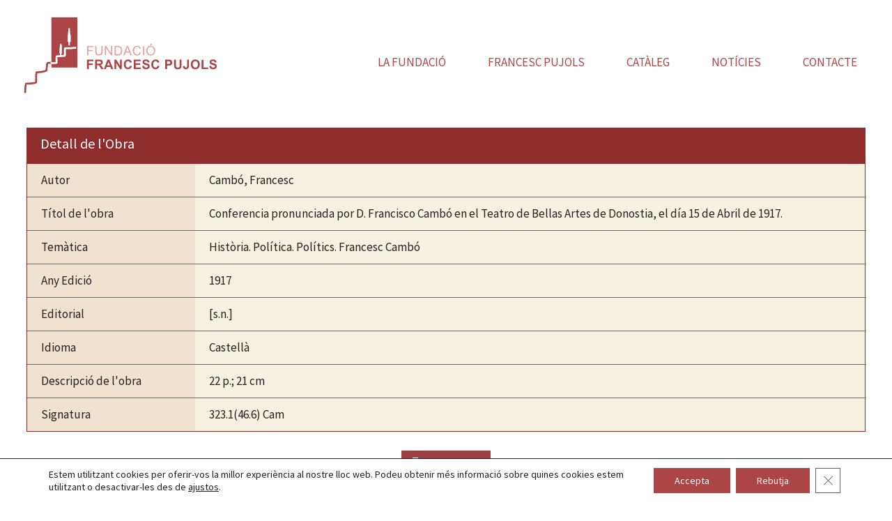

--- FILE ---
content_type: text/html; charset=UTF-8
request_url: https://fundacio-francescpujols.cat/fons_bibliografic/conferencia-pronunciada-por-d-francisco-cambo-en-el-teatro-de-bellas-artes-de-donostia-el-dia-15-de-abril-de-1917/
body_size: 17352
content:
<!DOCTYPE html>
<html lang="ca">
<head>
	
		<!-- Global site tag (gtag.js) - Google Analytics -->
	<script async src="https://www.googletagmanager.com/gtag/js?id=G-JLF7TTQPWM"></script>
	<script>
	  window.dataLayer = window.dataLayer || [];
	  function gtag(){dataLayer.push(arguments);}
	  gtag('js', new Date());

	  gtag('config', 'G-JLF7TTQPWM');
	</script>

	<meta charset="UTF-8">
	<link rel="profile" href="https://gmpg.org/xfn/11">

	<!-- end Google -->
	
	
	<title>Conferencia pronunciada por D. Francisco Cambó en el Teatro de Bellas Artes de Donostia, el día 15 de Abril de 1917. &#8211; Fundació Francesc Pujols</title>
<meta name='robots' content='max-image-preview:large' />
<link rel='dns-prefetch' href='//fonts.googleapis.com' />
<link rel='dns-prefetch' href='//s.w.org' />
<link href='https://fonts.gstatic.com' crossorigin rel='preconnect' />
<link rel="alternate" type="application/rss+xml" title="Fundació Francesc Pujols &raquo; canal d&#039;informació" href="https://fundacio-francescpujols.cat/feed/" />
<link rel="alternate" type="application/rss+xml" title="Fundació Francesc Pujols &raquo; Canal dels comentaris" href="https://fundacio-francescpujols.cat/comments/feed/" />
<link rel="alternate" type="text/calendar" title="Fundació Francesc Pujols &raquo; Feed iCal" href="https://fundacio-francescpujols.cat/activitats/?ical=1" />
        <style type="text/css">
            #wpadminbar #wp-admin-bar-my-networks > .ab-item:first-child:before {
                content: "\f325";
                top: 3px;
            }
        </style>
        <link rel='stylesheet' id='generate-fonts-css'  href='//fonts.googleapis.com/css?family=Source+Sans+Pro:200,200italic,300,300italic,regular,italic,600,600italic,700,700italic,900,900italic|Droid+Serif:regular,italic,700,700italic|Bree+Serif:regular' type='text/css' media='all' />
<link rel='stylesheet' id='tribe-common-skeleton-style-css'  href='https://fundacio-francescpujols.cat/wp-content/plugins/the-events-calendar/common/src/resources/css/common-skeleton.min.css?ver=4.10.3' type='text/css' media='all' />
<link rel='stylesheet' id='tribe-tooltip-css'  href='https://fundacio-francescpujols.cat/wp-content/plugins/the-events-calendar/common/src/resources/css/tooltip.min.css?ver=4.10.3' type='text/css' media='all' />
<link rel='stylesheet' id='wp-block-library-css'  href='https://fundacio-francescpujols.cat/wp-includes/css/dist/block-library/style.min.css?ver=5.9.12' type='text/css' media='all' />
<link rel='stylesheet' id='eedee-gutenslider-init-css'  href='https://fundacio-francescpujols.cat/wp-content/plugins/gutenslider/build/gutenslider-init.css?ver=1726476803' type='text/css' media='all' />
<style id='global-styles-inline-css' type='text/css'>
body{--wp--preset--color--black: #000000;--wp--preset--color--cyan-bluish-gray: #abb8c3;--wp--preset--color--white: #ffffff;--wp--preset--color--pale-pink: #f78da7;--wp--preset--color--vivid-red: #cf2e2e;--wp--preset--color--luminous-vivid-orange: #ff6900;--wp--preset--color--luminous-vivid-amber: #fcb900;--wp--preset--color--light-green-cyan: #7bdcb5;--wp--preset--color--vivid-green-cyan: #00d084;--wp--preset--color--pale-cyan-blue: #8ed1fc;--wp--preset--color--vivid-cyan-blue: #0693e3;--wp--preset--color--vivid-purple: #9b51e0;--wp--preset--gradient--vivid-cyan-blue-to-vivid-purple: linear-gradient(135deg,rgba(6,147,227,1) 0%,rgb(155,81,224) 100%);--wp--preset--gradient--light-green-cyan-to-vivid-green-cyan: linear-gradient(135deg,rgb(122,220,180) 0%,rgb(0,208,130) 100%);--wp--preset--gradient--luminous-vivid-amber-to-luminous-vivid-orange: linear-gradient(135deg,rgba(252,185,0,1) 0%,rgba(255,105,0,1) 100%);--wp--preset--gradient--luminous-vivid-orange-to-vivid-red: linear-gradient(135deg,rgba(255,105,0,1) 0%,rgb(207,46,46) 100%);--wp--preset--gradient--very-light-gray-to-cyan-bluish-gray: linear-gradient(135deg,rgb(238,238,238) 0%,rgb(169,184,195) 100%);--wp--preset--gradient--cool-to-warm-spectrum: linear-gradient(135deg,rgb(74,234,220) 0%,rgb(151,120,209) 20%,rgb(207,42,186) 40%,rgb(238,44,130) 60%,rgb(251,105,98) 80%,rgb(254,248,76) 100%);--wp--preset--gradient--blush-light-purple: linear-gradient(135deg,rgb(255,206,236) 0%,rgb(152,150,240) 100%);--wp--preset--gradient--blush-bordeaux: linear-gradient(135deg,rgb(254,205,165) 0%,rgb(254,45,45) 50%,rgb(107,0,62) 100%);--wp--preset--gradient--luminous-dusk: linear-gradient(135deg,rgb(255,203,112) 0%,rgb(199,81,192) 50%,rgb(65,88,208) 100%);--wp--preset--gradient--pale-ocean: linear-gradient(135deg,rgb(255,245,203) 0%,rgb(182,227,212) 50%,rgb(51,167,181) 100%);--wp--preset--gradient--electric-grass: linear-gradient(135deg,rgb(202,248,128) 0%,rgb(113,206,126) 100%);--wp--preset--gradient--midnight: linear-gradient(135deg,rgb(2,3,129) 0%,rgb(40,116,252) 100%);--wp--preset--duotone--dark-grayscale: url('#wp-duotone-dark-grayscale');--wp--preset--duotone--grayscale: url('#wp-duotone-grayscale');--wp--preset--duotone--purple-yellow: url('#wp-duotone-purple-yellow');--wp--preset--duotone--blue-red: url('#wp-duotone-blue-red');--wp--preset--duotone--midnight: url('#wp-duotone-midnight');--wp--preset--duotone--magenta-yellow: url('#wp-duotone-magenta-yellow');--wp--preset--duotone--purple-green: url('#wp-duotone-purple-green');--wp--preset--duotone--blue-orange: url('#wp-duotone-blue-orange');--wp--preset--font-size--small: 13px;--wp--preset--font-size--medium: 20px;--wp--preset--font-size--large: 36px;--wp--preset--font-size--x-large: 42px;}.has-black-color{color: var(--wp--preset--color--black) !important;}.has-cyan-bluish-gray-color{color: var(--wp--preset--color--cyan-bluish-gray) !important;}.has-white-color{color: var(--wp--preset--color--white) !important;}.has-pale-pink-color{color: var(--wp--preset--color--pale-pink) !important;}.has-vivid-red-color{color: var(--wp--preset--color--vivid-red) !important;}.has-luminous-vivid-orange-color{color: var(--wp--preset--color--luminous-vivid-orange) !important;}.has-luminous-vivid-amber-color{color: var(--wp--preset--color--luminous-vivid-amber) !important;}.has-light-green-cyan-color{color: var(--wp--preset--color--light-green-cyan) !important;}.has-vivid-green-cyan-color{color: var(--wp--preset--color--vivid-green-cyan) !important;}.has-pale-cyan-blue-color{color: var(--wp--preset--color--pale-cyan-blue) !important;}.has-vivid-cyan-blue-color{color: var(--wp--preset--color--vivid-cyan-blue) !important;}.has-vivid-purple-color{color: var(--wp--preset--color--vivid-purple) !important;}.has-black-background-color{background-color: var(--wp--preset--color--black) !important;}.has-cyan-bluish-gray-background-color{background-color: var(--wp--preset--color--cyan-bluish-gray) !important;}.has-white-background-color{background-color: var(--wp--preset--color--white) !important;}.has-pale-pink-background-color{background-color: var(--wp--preset--color--pale-pink) !important;}.has-vivid-red-background-color{background-color: var(--wp--preset--color--vivid-red) !important;}.has-luminous-vivid-orange-background-color{background-color: var(--wp--preset--color--luminous-vivid-orange) !important;}.has-luminous-vivid-amber-background-color{background-color: var(--wp--preset--color--luminous-vivid-amber) !important;}.has-light-green-cyan-background-color{background-color: var(--wp--preset--color--light-green-cyan) !important;}.has-vivid-green-cyan-background-color{background-color: var(--wp--preset--color--vivid-green-cyan) !important;}.has-pale-cyan-blue-background-color{background-color: var(--wp--preset--color--pale-cyan-blue) !important;}.has-vivid-cyan-blue-background-color{background-color: var(--wp--preset--color--vivid-cyan-blue) !important;}.has-vivid-purple-background-color{background-color: var(--wp--preset--color--vivid-purple) !important;}.has-black-border-color{border-color: var(--wp--preset--color--black) !important;}.has-cyan-bluish-gray-border-color{border-color: var(--wp--preset--color--cyan-bluish-gray) !important;}.has-white-border-color{border-color: var(--wp--preset--color--white) !important;}.has-pale-pink-border-color{border-color: var(--wp--preset--color--pale-pink) !important;}.has-vivid-red-border-color{border-color: var(--wp--preset--color--vivid-red) !important;}.has-luminous-vivid-orange-border-color{border-color: var(--wp--preset--color--luminous-vivid-orange) !important;}.has-luminous-vivid-amber-border-color{border-color: var(--wp--preset--color--luminous-vivid-amber) !important;}.has-light-green-cyan-border-color{border-color: var(--wp--preset--color--light-green-cyan) !important;}.has-vivid-green-cyan-border-color{border-color: var(--wp--preset--color--vivid-green-cyan) !important;}.has-pale-cyan-blue-border-color{border-color: var(--wp--preset--color--pale-cyan-blue) !important;}.has-vivid-cyan-blue-border-color{border-color: var(--wp--preset--color--vivid-cyan-blue) !important;}.has-vivid-purple-border-color{border-color: var(--wp--preset--color--vivid-purple) !important;}.has-vivid-cyan-blue-to-vivid-purple-gradient-background{background: var(--wp--preset--gradient--vivid-cyan-blue-to-vivid-purple) !important;}.has-light-green-cyan-to-vivid-green-cyan-gradient-background{background: var(--wp--preset--gradient--light-green-cyan-to-vivid-green-cyan) !important;}.has-luminous-vivid-amber-to-luminous-vivid-orange-gradient-background{background: var(--wp--preset--gradient--luminous-vivid-amber-to-luminous-vivid-orange) !important;}.has-luminous-vivid-orange-to-vivid-red-gradient-background{background: var(--wp--preset--gradient--luminous-vivid-orange-to-vivid-red) !important;}.has-very-light-gray-to-cyan-bluish-gray-gradient-background{background: var(--wp--preset--gradient--very-light-gray-to-cyan-bluish-gray) !important;}.has-cool-to-warm-spectrum-gradient-background{background: var(--wp--preset--gradient--cool-to-warm-spectrum) !important;}.has-blush-light-purple-gradient-background{background: var(--wp--preset--gradient--blush-light-purple) !important;}.has-blush-bordeaux-gradient-background{background: var(--wp--preset--gradient--blush-bordeaux) !important;}.has-luminous-dusk-gradient-background{background: var(--wp--preset--gradient--luminous-dusk) !important;}.has-pale-ocean-gradient-background{background: var(--wp--preset--gradient--pale-ocean) !important;}.has-electric-grass-gradient-background{background: var(--wp--preset--gradient--electric-grass) !important;}.has-midnight-gradient-background{background: var(--wp--preset--gradient--midnight) !important;}.has-small-font-size{font-size: var(--wp--preset--font-size--small) !important;}.has-medium-font-size{font-size: var(--wp--preset--font-size--medium) !important;}.has-large-font-size{font-size: var(--wp--preset--font-size--large) !important;}.has-x-large-font-size{font-size: var(--wp--preset--font-size--x-large) !important;}
</style>
<link rel='stylesheet' id='contact-form-7-css'  href='https://fundacio-francescpujols.cat/wp-content/plugins/contact-form-7/includes/css/styles.css?ver=5.2' type='text/css' media='all' />
<style id='contact-form-7-inline-css' type='text/css'>
.wpcf7 .wpcf7-recaptcha iframe {margin-bottom: 0;}.wpcf7 .wpcf7-recaptcha[data-align="center"] > div {margin: 0 auto;}.wpcf7 .wpcf7-recaptcha[data-align="right"] > div {margin: 0 0 0 auto;}
</style>
<link rel='stylesheet' id='wp-show-posts-css'  href='https://fundacio-francescpujols.cat/wp-content/plugins/wp-show-posts/css/wp-show-posts-min.css?ver=1.1.3' type='text/css' media='all' />
<link rel='stylesheet' id='wpda_wpdp_public-css'  href='https://fundacio-francescpujols.cat/wp-content/plugins/wp-data-access-premium/public/../assets/css/wpda_public.css?ver=4.2.10' type='text/css' media='all' />
<link rel='stylesheet' id='wpdapro_inline_editing-css'  href='https://fundacio-francescpujols.cat/wp-content/plugins/wp-data-access-premium/WPDataAccess/Premium/WPDAPRO_Inline_Editing/../../../assets/premium/css/wpdapro_inline_editing.css?ver=4.2.10' type='text/css' media='all' />
<link rel='stylesheet' id='wp-pagenavi-css'  href='https://fundacio-francescpujols.cat/wp-content/plugins/wp-pagenavi/pagenavi-css.css?ver=2.70' type='text/css' media='all' />
<link rel='stylesheet' id='generate-style-css'  href='https://fundacio-francescpujols.cat/wp-content/themes/generatepress/css/all.min.css?ver=2.4.2' type='text/css' media='all' />
<style id='generate-style-inline-css' type='text/css'>
.no-featured-image-padding .featured-image {margin-left:-20px;margin-right:-20px;}.post-image-above-header .no-featured-image-padding .inside-article .featured-image {margin-top:-10px;}@media (max-width:768px){.no-featured-image-padding .featured-image {margin-left:-20px;margin-right:-20px;}.post-image-above-header .no-featured-image-padding .inside-article .featured-image {margin-top:-20px;}}
body{background-color:#ffffff;color:#222222;}a, a:visited{color:#ab4546;}a:visited{color:#f1c40f;}a:hover, a:focus, a:active{color:#7b7b7b;}body .grid-container{max-width:1350px;}.wp-block-group__inner-container{max-width:1350px;margin-left:auto;margin-right:auto;}@media (max-width: 1125px) and (min-width: 769px){.inside-header{display:-ms-flexbox;display:flex;-ms-flex-direction:column;flex-direction:column;-ms-flex-align:center;align-items:center;}.site-logo, .site-branding{margin-bottom:1.5em;}#site-navigation{margin:0 auto;}.header-widget{margin-top:1.5em;}}.site-header .header-image{width:400px;}body, button, input, select, textarea{font-family:"Source Sans Pro", sans-serif;}body{line-height:1.6;}.entry-content > [class*="wp-block-"]:not(:last-child){margin-bottom:1.5em;}.top-bar{font-family:"Droid Serif", serif;font-weight:500;font-size:16px;}.main-title{font-family:"Source Sans Pro", sans-serif;}.site-description{font-family:"Source Sans Pro", sans-serif;font-size:16px;}.main-navigation a, .menu-toggle{font-family:"Source Sans Pro", sans-serif;text-transform:uppercase;font-size:17px;}.main-navigation .main-nav ul ul li a{font-size:14px;}.widget-title{font-family:"Source Sans Pro", sans-serif;font-size:22px;margin-bottom:10px;}.sidebar .widget, .footer-widgets .widget{font-size:15px;}button:not(.menu-toggle),html input[type="button"],input[type="reset"],input[type="submit"],.button,.button:visited,.wp-block-button .wp-block-button__link{font-family:"Bree Serif", serif;font-size:18px;}h1{font-family:"Source Sans Pro", sans-serif;font-weight:normal;font-size:28px;line-height:1.3em;}h2{font-family:"Source Sans Pro", sans-serif;font-weight:normal;font-size:22px;line-height:1.3em;}h3{font-family:"Source Sans Pro", sans-serif;line-height:1.3em;}h4{font-family:"Source Sans Pro", sans-serif;font-size:18px;line-height:1.3em;}h5{font-family:"Source Sans Pro", sans-serif;font-size:16px;line-height:1.3em;}h6{font-family:"Source Sans Pro", sans-serif;font-size:14px;line-height:1.3em;}.site-info{font-family:"Source Sans Pro", sans-serif;font-size:12px;}@media (max-width:768px){.main-title{font-size:30px;}h1{font-size:22px;}h2{font-size:20px;}}.top-bar{background-color:#ffffff;color:#6d9faa;}.top-bar a,.top-bar a:visited{color:#6d9faa;}.top-bar a:hover{color:#8bbec1;}.site-header{background-color:#ffffff;color:#666666;}.site-header a,.site-header a:visited{color:#b37954;}.site-header a:hover{color:#7b7b7b;}.main-title a,.main-title a:hover,.main-title a:visited{color:#b37954;}.site-description{color:#b37954;}.main-navigation,.main-navigation ul ul{background-color:#ffffff;}.main-navigation .main-nav ul li a,.menu-toggle{color:#ab4546;}.main-navigation .main-nav ul li:hover > a,.main-navigation .main-nav ul li:focus > a, .main-navigation .main-nav ul li.sfHover > a{color:#ffffff;background-color:#ab4546;}button.menu-toggle:hover,button.menu-toggle:focus,.main-navigation .mobile-bar-items a,.main-navigation .mobile-bar-items a:hover,.main-navigation .mobile-bar-items a:focus{color:#ab4546;}.main-navigation .main-nav ul li[class*="current-menu-"] > a{color:#ffffff;background-color:#ab4546;}.main-navigation .main-nav ul li[class*="current-menu-"] > a:hover,.main-navigation .main-nav ul li[class*="current-menu-"].sfHover > a{color:#ffffff;background-color:#ab4546;}.navigation-search input[type="search"],.navigation-search input[type="search"]:active, .navigation-search input[type="search"]:focus, .main-navigation .main-nav ul li.search-item.active > a{color:#ffffff;background-color:#ab4546;}.main-navigation ul ul{background-color:#6d9faa;}.main-navigation .main-nav ul ul li a{color:#ffffff;}.main-navigation .main-nav ul ul li:hover > a,.main-navigation .main-nav ul ul li:focus > a,.main-navigation .main-nav ul ul li.sfHover > a{color:#ffffff;background-color:#8bbec1;}.main-navigation .main-nav ul ul li[class*="current-menu-"] > a{color:#ffffff;background-color:#8bbec1;}.main-navigation .main-nav ul ul li[class*="current-menu-"] > a:hover,.main-navigation .main-nav ul ul li[class*="current-menu-"].sfHover > a{color:#ffffff;background-color:#8bbec1;}.separate-containers .inside-article, .separate-containers .comments-area, .separate-containers .page-header, .one-container .container, .separate-containers .paging-navigation, .inside-page-header{color:#222222;background-color:#ffffff;}.inside-article a,.inside-article a:visited,.paging-navigation a,.paging-navigation a:visited,.comments-area a,.comments-area a:visited,.page-header a,.page-header a:visited{color:#ab4546;}.inside-article a:hover,.paging-navigation a:hover,.comments-area a:hover,.page-header a:hover{color:#7b7b7b;}.entry-header h1,.page-header h1{color:#37383c;}.entry-title a,.entry-title a:visited{color:#37383c;}.entry-title a:hover{color:#7b7b7b;}.entry-meta{color:#7b7b7b;}.entry-meta a,.entry-meta a:visited{color:#ab4546;}.entry-meta a:hover{color:#7b7b7b;}h1{color:#37383c;}h2{color:#37383c;}h3{color:#37383c;}h4{color:#37383c;}h5{color:#37383c;}.sidebar .widget{color:#222222;background-color:#d3e1e5;}.sidebar .widget a,.sidebar .widget a:visited{color:#6d9faa;}.sidebar .widget a:hover{color:#8bbec1;}.sidebar .widget .widget-title{color:#ffffff;}.footer-widgets{color:#ffffff;background-color:#ab4546;}.footer-widgets a,.footer-widgets a:visited{color:#ffffff;}.footer-widgets a:hover{color:#ffffff;}.footer-widgets .widget-title{color:#ffffff;}.site-info{color:#ffffff;background-color:#434446;}.site-info a,.site-info a:visited{color:#ffffff;}.site-info a:hover{color:#ffffff;}.footer-bar .widget_nav_menu .current-menu-item a{color:#ffffff;}input[type="text"],input[type="email"],input[type="url"],input[type="password"],input[type="search"],input[type="tel"],input[type="number"],textarea,select{color:#222222;background-color:#fafafa;border-color:#cccccc;}input[type="text"]:focus,input[type="email"]:focus,input[type="url"]:focus,input[type="password"]:focus,input[type="search"]:focus,input[type="tel"]:focus,input[type="number"]:focus,textarea:focus,select:focus{color:#222222;background-color:#ffffff;border-color:#bfbfbf;}button,html input[type="button"],input[type="reset"],input[type="submit"],a.button,a.button:visited,a.wp-block-button__link:not(.has-background){color:#ffffff;background-color:#ab4546;}button:hover,html input[type="button"]:hover,input[type="reset"]:hover,input[type="submit"]:hover,a.button:hover,button:focus,html input[type="button"]:focus,input[type="reset"]:focus,input[type="submit"]:focus,a.button:focus,a.wp-block-button__link:not(.has-background):active,a.wp-block-button__link:not(.has-background):focus,a.wp-block-button__link:not(.has-background):hover{color:#ffffff;background-color:#7b7b7b;}.generate-back-to-top,.generate-back-to-top:visited{background-color:#ffffff;color:#ab4546;}.generate-back-to-top:hover,.generate-back-to-top:focus{background-color:#ab4546;color:#ffffff;}.inside-top-bar{padding:10px 10px 0px 10px;}.inside-header{padding:10px 20px 20px 20px;}.separate-containers .inside-article, .separate-containers .comments-area, .separate-containers .page-header, .separate-containers .paging-navigation, .one-container .site-content, .inside-page-header, .wp-block-group__inner-container{padding:10px 20px 0px 20px;}.entry-content .alignwide, body:not(.no-sidebar) .entry-content .alignfull{margin-left:-20px;width:calc(100% + 40px);max-width:calc(100% + 40px);}.one-container.right-sidebar .site-main,.one-container.both-right .site-main{margin-right:20px;}.one-container.left-sidebar .site-main,.one-container.both-left .site-main{margin-left:20px;}.one-container.both-sidebars .site-main{margin:0px 20px 0px 20px;}.main-navigation .main-nav ul li a,.menu-toggle,.main-navigation .mobile-bar-items a{padding-left:30px;padding-right:30px;line-height:30px;}.main-navigation .main-nav ul ul li a{padding:20px 30px 20px 30px;}.navigation-search input{height:30px;}.rtl .menu-item-has-children .dropdown-menu-toggle{padding-left:30px;}.menu-item-has-children .dropdown-menu-toggle{padding-right:30px;}.menu-item-has-children ul .dropdown-menu-toggle{padding-top:20px;padding-bottom:20px;margin-top:-20px;}.rtl .main-navigation .main-nav ul li.menu-item-has-children > a{padding-right:30px;}.widget-area .widget{padding:20px;}.footer-widgets{padding:60px 20px 50px 20px;}@media (max-width:768px){.separate-containers .inside-article, .separate-containers .comments-area, .separate-containers .page-header, .separate-containers .paging-navigation, .one-container .site-content, .inside-page-header, .wp-block-group__inner-container{padding:20px;}.entry-content .alignwide, body:not(.no-sidebar) .entry-content .alignfull{margin-left:-20px;width:calc(100% + 40px);max-width:calc(100% + 40px);}}/* End cached CSS */@media (max-width: 860px){.main-navigation .menu-toggle,.main-navigation .mobile-bar-items,.sidebar-nav-mobile:not(#sticky-placeholder){display:block;}.main-navigation ul,.gen-sidebar-nav{display:none;}[class*="nav-float-"] .site-header .inside-header > *{float:none;clear:both;}}@font-face {font-family: "GeneratePress";src:  url("https://fundacio-francescpujols.cat/wp-content/themes/generatepress/fonts/generatepress.eot");src:  url("https://fundacio-francescpujols.cat/wp-content/themes/generatepress/fonts/generatepress.eot#iefix") format("embedded-opentype"),  url("https://fundacio-francescpujols.cat/wp-content/themes/generatepress/fonts/generatepress.woff2") format("woff2"),  url("https://fundacio-francescpujols.cat/wp-content/themes/generatepress/fonts/generatepress.woff") format("woff"),  url("https://fundacio-francescpujols.cat/wp-content/themes/generatepress/fonts/generatepress.ttf") format("truetype"),  url("https://fundacio-francescpujols.cat/wp-content/themes/generatepress/fonts/generatepress.svg#GeneratePress") format("svg");font-weight: normal;font-style: normal;}.main-navigation .slideout-toggle a:before,.slide-opened .slideout-overlay .slideout-exit:before {font-family: GeneratePress;}.slideout-navigation .dropdown-menu-toggle:before {content: "\f107" !important;}.slideout-navigation .sfHover > a .dropdown-menu-toggle:before {content: "\f106" !important;}
.navigation-branding .main-title{font-weight:bold;text-transform:none;font-size:45px;font-family:"Source Sans Pro", sans-serif;}@media (max-width: 860px){.navigation-branding .main-title{font-size:30px;}}
.main-navigation .main-nav ul li a,.menu-toggle,.main-navigation .mobile-bar-items a{transition: line-height 300ms ease}
@media (max-width: 860px){.menu-toggle,.main-navigation .mobile-bar-items a{padding-left:51px;padding-right:51px;}.main-navigation .main-nav ul li a,.menu-toggle,.main-navigation .mobile-bar-items a{line-height:40px;}.main-navigation .site-logo.navigation-logo img, .mobile-header-navigation .site-logo.mobile-header-logo img, .navigation-search input{height:40px;}}.post-image, .page-content, .entry-content, .entry-summary, footer.entry-meta{margin-top:1.2em;}.post-image-above-header .inside-article div.featured-image, .post-image-above-header .inside-article div.post-image{margin-bottom:1.2em;}
</style>
<link rel='stylesheet' id='generate-child-css'  href='https://fundacio-francescpujols.cat/wp-content/themes/municipis-child/style.css?ver=1621612565' type='text/css' media='all' />
<link rel='stylesheet' id='addthis_all_pages-css'  href='https://fundacio-francescpujols.cat/wp-content/plugins/addthis/frontend/build/addthis_wordpress_public.min.css?ver=5.9.12' type='text/css' media='all' />
<link rel='stylesheet' id='wp-featherlight-css'  href='https://fundacio-francescpujols.cat/wp-content/plugins/wp-featherlight/css/wp-featherlight.min.css?ver=1.3.3' type='text/css' media='all' />
<link rel='stylesheet' id='generate-blog-css'  href='https://fundacio-francescpujols.cat/wp-content/plugins/gp-premium/blog/functions/css/style-min.css?ver=1.10.0' type='text/css' media='all' />
<link rel='stylesheet' id='generate-sticky-css'  href='https://fundacio-francescpujols.cat/wp-content/plugins/gp-premium/menu-plus/functions/css/sticky.min.css?ver=1.10.0' type='text/css' media='all' />
<link rel='stylesheet' id='generate-navigation-branding-css'  href='https://fundacio-francescpujols.cat/wp-content/plugins/gp-premium/menu-plus/functions/css/navigation-branding.min.css?ver=1.10.0' type='text/css' media='all' />
<style id='generate-navigation-branding-inline-css' type='text/css'>
.main-navigation .sticky-navigation-logo, .main-navigation.navigation-stick .site-logo:not(.mobile-header-logo){display:none;}.main-navigation.navigation-stick .sticky-navigation-logo{display:block;}.navigation-branding img, .site-logo.mobile-header-logo img{height:30px;width:auto;}.navigation-branding .main-title{line-height:30px;}@media (max-width: 1360px){#site-navigation .navigation-branding, #sticky-navigation .navigation-branding{margin-left:10px;}}@media (max-width: 860px){.main-navigation:not(.slideout-navigation) .main-nav{-ms-flex:0 0 100%;flex:0 0 100%;}.main-navigation:not(.slideout-navigation) .inside-navigation{-ms-flex-wrap:wrap;flex-wrap:wrap;display:-webkit-box;display:-ms-flexbox;display:flex;}.nav-aligned-center .navigation-branding, .nav-aligned-left .navigation-branding{margin-right:auto;}.nav-aligned-center  .main-navigation.has-branding:not(.slideout-navigation) .inside-navigation .main-nav,.nav-aligned-center  .main-navigation.has-sticky-branding.navigation-stick .inside-navigation .main-nav,.nav-aligned-left  .main-navigation.has-branding:not(.slideout-navigation) .inside-navigation .main-nav,.nav-aligned-left  .main-navigation.has-sticky-branding.navigation-stick .inside-navigation .main-nav{margin-right:0px;}.navigation-branding img, .site-logo.mobile-header-logo{height:40px;}.navigation-branding .main-title{line-height:40px;}}
</style>
<link rel='stylesheet' id='moove_gdpr_frontend-css'  href='https://fundacio-francescpujols.cat/wp-content/plugins/gdpr-cookie-compliance/dist/styles/gdpr-main-nf.css?ver=4.8.2' type='text/css' media='all' />
<style id='moove_gdpr_frontend-inline-css' type='text/css'>
				#moove_gdpr_cookie_modal .moove-gdpr-modal-content .moove-gdpr-tab-main h3.tab-title, 
				#moove_gdpr_cookie_modal .moove-gdpr-modal-content .moove-gdpr-tab-main span.tab-title,
				#moove_gdpr_cookie_modal .moove-gdpr-modal-content .moove-gdpr-modal-left-content #moove-gdpr-menu li a, 
				#moove_gdpr_cookie_modal .moove-gdpr-modal-content .moove-gdpr-modal-left-content #moove-gdpr-menu li button,
				#moove_gdpr_cookie_modal .moove-gdpr-modal-content .moove-gdpr-modal-left-content .moove-gdpr-branding-cnt a,
				#moove_gdpr_cookie_modal .moove-gdpr-modal-content .moove-gdpr-modal-footer-content .moove-gdpr-button-holder a.mgbutton, 
				#moove_gdpr_cookie_modal .moove-gdpr-modal-content .moove-gdpr-modal-footer-content .moove-gdpr-button-holder button.mgbutton,
				#moove_gdpr_cookie_modal .cookie-switch .cookie-slider:after, 
				#moove_gdpr_cookie_modal .cookie-switch .slider:after, 
				#moove_gdpr_cookie_modal .switch .cookie-slider:after, 
				#moove_gdpr_cookie_modal .switch .slider:after,
				#moove_gdpr_cookie_info_bar .moove-gdpr-info-bar-container .moove-gdpr-info-bar-content p, 
				#moove_gdpr_cookie_info_bar .moove-gdpr-info-bar-container .moove-gdpr-info-bar-content p a,
				#moove_gdpr_cookie_info_bar .moove-gdpr-info-bar-container .moove-gdpr-info-bar-content a.mgbutton, 
				#moove_gdpr_cookie_info_bar .moove-gdpr-info-bar-container .moove-gdpr-info-bar-content button.mgbutton,
				#moove_gdpr_cookie_modal .moove-gdpr-modal-content .moove-gdpr-tab-main .moove-gdpr-tab-main-content h1, 
				#moove_gdpr_cookie_modal .moove-gdpr-modal-content .moove-gdpr-tab-main .moove-gdpr-tab-main-content h2, 
				#moove_gdpr_cookie_modal .moove-gdpr-modal-content .moove-gdpr-tab-main .moove-gdpr-tab-main-content h3, 
				#moove_gdpr_cookie_modal .moove-gdpr-modal-content .moove-gdpr-tab-main .moove-gdpr-tab-main-content h4, 
				#moove_gdpr_cookie_modal .moove-gdpr-modal-content .moove-gdpr-tab-main .moove-gdpr-tab-main-content h5, 
				#moove_gdpr_cookie_modal .moove-gdpr-modal-content .moove-gdpr-tab-main .moove-gdpr-tab-main-content h6,
				#moove_gdpr_cookie_modal .moove-gdpr-modal-content.moove_gdpr_modal_theme_v2 .moove-gdpr-modal-title .tab-title,
				#moove_gdpr_cookie_modal .moove-gdpr-modal-content.moove_gdpr_modal_theme_v2 .moove-gdpr-tab-main h3.tab-title, 
				#moove_gdpr_cookie_modal .moove-gdpr-modal-content.moove_gdpr_modal_theme_v2 .moove-gdpr-tab-main span.tab-title,
				#moove_gdpr_cookie_modal .moove-gdpr-modal-content.moove_gdpr_modal_theme_v2 .moove-gdpr-branding-cnt a {
				 	font-weight: inherit				}
			#moove_gdpr_cookie_modal,#moove_gdpr_cookie_info_bar,.gdpr_cookie_settings_shortcode_content{font-family:inherit}#moove_gdpr_save_popup_settings_button{background-color:#373737;color:#fff}#moove_gdpr_save_popup_settings_button:hover{background-color:#000}#moove_gdpr_cookie_info_bar .moove-gdpr-info-bar-container .moove-gdpr-info-bar-content a.mgbutton,#moove_gdpr_cookie_info_bar .moove-gdpr-info-bar-container .moove-gdpr-info-bar-content button.mgbutton{background-color:#ab4546}#moove_gdpr_cookie_modal .moove-gdpr-modal-content .moove-gdpr-modal-footer-content .moove-gdpr-button-holder a.mgbutton,#moove_gdpr_cookie_modal .moove-gdpr-modal-content .moove-gdpr-modal-footer-content .moove-gdpr-button-holder button.mgbutton,.gdpr_cookie_settings_shortcode_content .gdpr-shr-button.button-green{background-color:#ab4546;border-color:#ab4546}#moove_gdpr_cookie_modal .moove-gdpr-modal-content .moove-gdpr-modal-footer-content .moove-gdpr-button-holder a.mgbutton:hover,#moove_gdpr_cookie_modal .moove-gdpr-modal-content .moove-gdpr-modal-footer-content .moove-gdpr-button-holder button.mgbutton:hover,.gdpr_cookie_settings_shortcode_content .gdpr-shr-button.button-green:hover{background-color:#fff;color:#ab4546}#moove_gdpr_cookie_modal .moove-gdpr-modal-content .moove-gdpr-modal-close i,#moove_gdpr_cookie_modal .moove-gdpr-modal-content .moove-gdpr-modal-close span.gdpr-icon{background-color:#ab4546;border:1px solid #ab4546}#moove_gdpr_cookie_info_bar span.change-settings-button.focus-g{-webkit-box-shadow:0 0 1px 3px #ab4546;-moz-box-shadow:0 0 1px 3px #ab4546;box-shadow:0 0 1px 3px #ab4546}#moove_gdpr_cookie_modal .moove-gdpr-modal-content .moove-gdpr-modal-close i:hover,#moove_gdpr_cookie_modal .moove-gdpr-modal-content .moove-gdpr-modal-close span.gdpr-icon:hover,#moove_gdpr_cookie_info_bar span[data-href]>u.change-settings-button{color:#ab4546}#moove_gdpr_cookie_modal .moove-gdpr-modal-content .moove-gdpr-modal-left-content #moove-gdpr-menu li.menu-item-selected a span.gdpr-icon,#moove_gdpr_cookie_modal .moove-gdpr-modal-content .moove-gdpr-modal-left-content #moove-gdpr-menu li.menu-item-selected button span.gdpr-icon{color:inherit}#moove_gdpr_cookie_modal .moove-gdpr-modal-content .moove-gdpr-modal-left-content #moove-gdpr-menu li a span.gdpr-icon,#moove_gdpr_cookie_modal .moove-gdpr-modal-content .moove-gdpr-modal-left-content #moove-gdpr-menu li button span.gdpr-icon{color:inherit}#moove_gdpr_cookie_modal .gdpr-acc-link{line-height:0;font-size:0;color:transparent;position:absolute}#moove_gdpr_cookie_modal .moove-gdpr-modal-content .moove-gdpr-modal-close:hover i,#moove_gdpr_cookie_modal .moove-gdpr-modal-content .moove-gdpr-modal-left-content #moove-gdpr-menu li a,#moove_gdpr_cookie_modal .moove-gdpr-modal-content .moove-gdpr-modal-left-content #moove-gdpr-menu li button,#moove_gdpr_cookie_modal .moove-gdpr-modal-content .moove-gdpr-modal-left-content #moove-gdpr-menu li button i,#moove_gdpr_cookie_modal .moove-gdpr-modal-content .moove-gdpr-modal-left-content #moove-gdpr-menu li a i,#moove_gdpr_cookie_modal .moove-gdpr-modal-content .moove-gdpr-tab-main .moove-gdpr-tab-main-content a:hover,#moove_gdpr_cookie_info_bar.moove-gdpr-dark-scheme .moove-gdpr-info-bar-container .moove-gdpr-info-bar-content a.mgbutton:hover,#moove_gdpr_cookie_info_bar.moove-gdpr-dark-scheme .moove-gdpr-info-bar-container .moove-gdpr-info-bar-content button.mgbutton:hover,#moove_gdpr_cookie_info_bar.moove-gdpr-dark-scheme .moove-gdpr-info-bar-container .moove-gdpr-info-bar-content a:hover,#moove_gdpr_cookie_info_bar.moove-gdpr-dark-scheme .moove-gdpr-info-bar-container .moove-gdpr-info-bar-content button:hover,#moove_gdpr_cookie_info_bar.moove-gdpr-dark-scheme .moove-gdpr-info-bar-container .moove-gdpr-info-bar-content span.change-settings-button:hover,#moove_gdpr_cookie_info_bar.moove-gdpr-dark-scheme .moove-gdpr-info-bar-container .moove-gdpr-info-bar-content u.change-settings-button:hover,#moove_gdpr_cookie_info_bar span[data-href]>u.change-settings-button,#moove_gdpr_cookie_info_bar.moove-gdpr-dark-scheme .moove-gdpr-info-bar-container .moove-gdpr-info-bar-content a.mgbutton.focus-g,#moove_gdpr_cookie_info_bar.moove-gdpr-dark-scheme .moove-gdpr-info-bar-container .moove-gdpr-info-bar-content button.mgbutton.focus-g,#moove_gdpr_cookie_info_bar.moove-gdpr-dark-scheme .moove-gdpr-info-bar-container .moove-gdpr-info-bar-content a.focus-g,#moove_gdpr_cookie_info_bar.moove-gdpr-dark-scheme .moove-gdpr-info-bar-container .moove-gdpr-info-bar-content button.focus-g,#moove_gdpr_cookie_info_bar.moove-gdpr-dark-scheme .moove-gdpr-info-bar-container .moove-gdpr-info-bar-content span.change-settings-button.focus-g,#moove_gdpr_cookie_info_bar.moove-gdpr-dark-scheme .moove-gdpr-info-bar-container .moove-gdpr-info-bar-content u.change-settings-button.focus-g{color:#ab4546}#moove_gdpr_cookie_modal.gdpr_lightbox-hide{display:none}#moove_gdpr_cookie_info_bar .moove-gdpr-info-bar-container .moove-gdpr-info-bar-content a.mgbutton,#moove_gdpr_cookie_info_bar .moove-gdpr-info-bar-container .moove-gdpr-info-bar-content button.mgbutton,#moove_gdpr_cookie_modal .moove-gdpr-modal-content .moove-gdpr-modal-footer-content .moove-gdpr-button-holder a.mgbutton,#moove_gdpr_cookie_modal .moove-gdpr-modal-content .moove-gdpr-modal-footer-content .moove-gdpr-button-holder button.mgbutton,.gdpr-shr-button,#moove_gdpr_cookie_info_bar .moove-gdpr-infobar-close-btn{border-radius:0}
</style>
<link rel='stylesheet' id='ata-template-style-css'  href='https://fundacio-francescpujols.cat/wp-content/themes/municipis-child/css/template-style.css?ver=5.9.12' type='text/css' media='all' />
<script type='text/javascript' src='https://fundacio-francescpujols.cat/wp-includes/js/jquery/jquery.min.js?ver=3.6.0' id='jquery-core-js'></script>
<script type='text/javascript' src='https://fundacio-francescpujols.cat/wp-includes/js/jquery/jquery-migrate.min.js?ver=3.3.2' id='jquery-migrate-js'></script>
<script type='text/javascript' src='https://fundacio-francescpujols.cat/wp-content/plugins/wp-data-access-premium/WPDataAccess/Premium/WPDAPRO_Inline_Editing/../../../assets/premium/js/wpdapro_inline_editor.js?ver=4.2.10' id='wpdapro_inline_editor-js'></script>
<link rel="https://api.w.org/" href="https://fundacio-francescpujols.cat/wp-json/" /><link rel="alternate" type="application/json" href="https://fundacio-francescpujols.cat/wp-json/wp/v2/fons_bibliografic/5515" /><link rel="EditURI" type="application/rsd+xml" title="RSD" href="https://fundacio-francescpujols.cat/xmlrpc.php?rsd" />
<link rel="wlwmanifest" type="application/wlwmanifest+xml" href="https://fundacio-francescpujols.cat/wp-includes/wlwmanifest.xml" /> 
<link rel="canonical" href="https://fundacio-francescpujols.cat/fons_bibliografic/conferencia-pronunciada-por-d-francisco-cambo-en-el-teatro-de-bellas-artes-de-donostia-el-dia-15-de-abril-de-1917/" />
<link rel='shortlink' href='https://fundacio-francescpujols.cat/?p=5515' />
<link rel="alternate" type="application/json+oembed" href="https://fundacio-francescpujols.cat/wp-json/oembed/1.0/embed?url=https%3A%2F%2Ffundacio-francescpujols.cat%2Ffons_bibliografic%2Fconferencia-pronunciada-por-d-francisco-cambo-en-el-teatro-de-bellas-artes-de-donostia-el-dia-15-de-abril-de-1917%2F" />
<link rel="alternate" type="text/xml+oembed" href="https://fundacio-francescpujols.cat/wp-json/oembed/1.0/embed?url=https%3A%2F%2Ffundacio-francescpujols.cat%2Ffons_bibliografic%2Fconferencia-pronunciada-por-d-francisco-cambo-en-el-teatro-de-bellas-artes-de-donostia-el-dia-15-de-abril-de-1917%2F&#038;format=xml" />
<style type="text/css" id="simple-css-output">/*fonts*/@import url('https://fonts.googleapis.com/css2?family=Merriweather:wght@300&display=swap');body { overflow-X: hidden;}/***POPUP FONS****/.dtr-modal-display { top: 50px !important;}.dtr-modal-display { width: 80% !important;}input.button.dtr-modal-close { display: none !important;}.dtr-control { padding-left: 40px !important;}.dtr-control::before { background-color: #bf7172 !important;}.pagination .current { background: #bf7172 !important;}.generate-columns-container h2.entry-title {font-size: 20px !important;}/*STICKY NAVIGATION*/#sticky-navigation .navigation-branding img { height: 90px;}#sticky-navigation > div.inside-navigation { padding-top: 0!important; padding-bottom: 0;}/*estilos para la paginación del catálogo*/.cataleg-pagination.above { margin: 30px 0 15px;}.cataleg-pagination.below { margin: 15px 0 30px;}.cataleg-pagination .prev { margin-right: 5px;}.cataleg-pagination .next { margin-left: 5px;}.cataleg-pagination > a,.cataleg-pagination .current { padding: 0 3px;}.cataleg-pagination .dots { margin: 0 15px; letter-spacing: 5px;}/*estilos CSS FlexBox para fichas del catálogo*/.wrap-cataleg { width: 100%;}.single-cataleg { display: flex; flex-wrap: wrap; border: 1px solid #8F2C2C;}.single-cataleg .item-cataleg { padding: 10px 20px; box-sizing: border-box; border-bottom: 1px solid #666666;}.single-cataleg .item-cataleg.last { border-bottom: none;}.single-cataleg .label-cataleg { width: 20%; background-color: #EFE2CF;}.single-cataleg .value-cataleg { width: 80%; background-color: #F7F1E2;}.titol-single-cataleg { background-color: #8F2C2C; margin-bottom: 0; padding: 10px 20px 15px; color: #FFF;}.back-cataleg { margin-top: 30px; text-align: center;}.back-cataleg .btn-cataleg { background-color: #8F2C2CE6; color: white; padding: 5px 15px;}.back-cataleg .btn-cataleg:hover { background-color: #8F2C2C;}body.page-template-fons-bibliografic #page,body.page-template-fons-hemerografic #page,body.page-template-fons-musical #page,body.page-template-fons-epistolar #page,body.page-template-fons-manuscrits #page,body.page-template-fons-art #page,body.page-template-fons-fotografic #page { margin-top: 80px;}/*Header especifico centrado y dentro del banner para páginas con full banner width/height*//*body.cataleg #masthead .site-logo,body.la-fundacio #masthead .site-logo,body.francesc-pujols #masthead .site-logo { display:none;}body.cataleg #masthead #site-navigation,body.la-fundacio #masthead #site-navigation,body.francesc-pujols #masthead #site-navigation { display: flex; justify-content: center; padding-top: 0;}*/body.cataleg #masthead #site-navigation li > a,body.la-fundacio #masthead #site-navigation li > a,body.francesc-pujols #masthead #site-navigation li > a,body.home #masthead #site-navigation li > a { text-transform: uppercase!important;}body.cataleg #masthead #site-navigation li.current-menu-item > a,body.cataleg #masthead #site-navigation li > a:hover,body.la-fundacio #masthead #site-navigation li.current-menu-item > a,body.la-fundacio #masthead #site-navigation li > a:hover,body.home #masthead #site-navigation li.current-menu-item > a,body.home #masthead #site-navigation li > a:hover,body.francesc-pujols #masthead #site-navigation li.current-menu-item > a,body.francesc-pujols #masthead #site-navigation li > a:hover { text-decoration: none!important;}/*body.cataleg #masthead #site-navigation li > a:hover,body.la-fundacio #masthead #site-navigation li > a:hover,body.home #masthead #site-navigation li > a:hover,body.francesc-pujols #masthead #site-navigation li > a:hover { color: #ab4546!important;}*/body.home #site-navigation ul li > a { background-color: transparent; color: #FFF;}body.home #site-navigation ul li > a:hover { background-color: transparent; color: #ab4546;}body.home #site-navigation ul li[class*="current-menu-"] > a { background-color: transparent; color: #ab4546;}/*COPYRIGHT BAR*/.copyright-bar .separator { margin-left: 10px; margin-right: 10px;}.copyright-bar a:hover { text-decoration: underline;}/*FOOTER WIDGETS*/@media only screen and (min-width: 861px) { #footer-widgets .footer-widget-1 .textwidget { margin-right: 50px; } #footer-widgets .footer-widget-2 { /*display: initial; width: 33.3333%;*/ padding: initial; width: 25%; display: block; } #footer-widgets .footer-widget-2 aside:first-child, #footer-widgets .footer-widget-3 aside:first-child { margin-top: initial; margin-bottom: 60px; width: 100%; } #footer-widgets .footer-widget-4 aside { /*text-align: center;*/ margin-bottom: 15px; }}#footer-widgets aside .widget-title,.site-footer .widget-title { padding: initial;}#footer-widgets aside .textwidget p { margin-bottom: 0;}#footer-widgets .lsi-social-icons li { margin-right: 15px!important;}#footer-widgets .lsi-social-icons li a { width: 28px!important; height: 28px; line-height: 1em!important;}#footer-widgets .lsi-social-icons li a i { width: 28px; line-height: 28px!important;}#footer-widgets aside#media_image-4 > img { max-width: 127px!important;}.site-footer { margin-top: 80px;}.title-page { font-weight: 900; font-size: 36px; line-height: 45px;}.subtitle-page { font-size: 26px!important; line-height: 36px; font-weight: 300;}#masthead #sticky-navigation .site-logo { display: none;}#masthead #sticky-navigation #primary-menu { display: flex; justify-content: center; padding-top: 0;}/*CONTACT FORM */.wpcf7 form input,.wpcf7 form textarea { border: 0; background-color: #F1DED9; width: 100%;}.wpcf7 form input[type=checkbox] { width: auto; display: inline-block;}.wpcf7 form input[type=submit] { width: auto; background-color: #ab4546;}/*lightbox*/.featherlight .featherlight-content .caption {overflow: visible;white-space: unset;text-overflow: unset;}/*llegir mes*/.llegir-mes-no-display { display: none;}.llegir-mes-no-display.actived { display: block;}/* inici estils pag cataleg */.container-cataleg .grid-cataleg .gb-inside-container { border: 1px solid #ccc;}.container-cataleg .title-cataleg { padding: 0 20px; color: #ad4546 !important; font-weight: bold;}/* fi estils pag cataleg */@media screen and (max-width: 1024px) { .display-none { display: none; }}@media screen and (min-width: 768px) and (max-width: 860px) { body.blog #main { margin-right: 0; }}@media screen and (min-width: 769px) and (max-width: 1125px) { body.home .site-logo, .site-branding { margin-bottom: 0; } body.home nav#site-navigation { padding-top: 0; }}/*@media screen and (min-width: 861) and (max-width: 1125px) { .wp-block-eedee-block-gutenslider { margin-top: -238px!important; } .wp-block-eedee-block-gutenslider .gb-headline { margin-top: 30px!important; }}*/@media screen and (max-width: 1125px) { .wp-block-eedee-block-gutenslider { margin-top: 0!important; }body.la-fundacio #masthead #site-navigation li > a:hover,body.home #masthead #site-navigation li > a:hover { color: #fff!important;}body.home #site-navigation ul li > a { background-color: transparent; color: #ab4546;}body.home #site-navigation ul li > a:hover { background-color: #ab4546; color: #fff;}body.home #site-navigation ul li[class*="current-menu-"] > a { background-color: #ab4546; color: #fff;}}@media screen and (max-width: 860px) { #footer-widgets { padding-top: 60px!important; } #masthead { padding: 0 20px 20px; } #masthead .inside-header { padding: 0; } #masthead #site-navigation .menu-toggle { color: white; } button.menu-toggle::before { background-color: #a76c45; padding: 10px; margin-top: 0; } button.menu-toggle[aria-expanded=true] { padding-top: 20px; } #masthead #site-navigation { width: 100%; } body.cataleg #masthead #site-navigation li > a:hover, body.la-fundacio #masthead #site-navigation li > a:hover, body.home #masthead #site-navigation li > a:hover, body.francesc-pujols #masthead #site-navigation li > a:hover { color: white!important; } nav#site-navigation { padding-top: 0!important; } .site-logo { margin-bottom: 0!important; } /*.wp-block-eedee-block-gutenslider { margin-top: 0!important; }*/}@media screen and (max-width: 767px) { /*body.blog #main article { left: 0px!important; }*/ body.blog #main .generate-columns-container.masonry-container.masonry { padding: 0!important; } #table_catalogo { display: block; overflow: auto!important; } .single-cataleg .value-cataleg { width: 65%; } .single-cataleg .label-cataleg { width: 35%; }}@media screen and (max-width: 375px) { .wp-block-eedee-block-gutenslider { display: none; }}.branding { opacity: 0.5; }.boto-cataleg { background-color: #ad4546; display: block !important; color: white !important; text-align: center; border-radius: 0.3em; padding: 0.5em 1em; margin-top: 1.5em; font-size: 1.1em;}.boto-cataleg:hover { opacity: 0.85;}body.blog #content { padding-top: 50px;}/***************************** ESTILS PER MOBIL ****************************/@media only screen and (max-width: 600px) { button.menu-toggle::before { background-color: #ab4546; } button.menu-toggle::before { font-size: 15px;} #masthead #site-navigation .menu-toggle { background-color: #ab4546;} button.menu-toggle[aria-expanded="true"] { padding-top: 0;} .main-navigation.toggled .main-nav li { border-bottom: 1px solid #ccc;} #site-navigation #menu-menu-principal { width: 100%;} .site-header .header-image { padding: 1em 2em;width: 250px !important; } .page-hero { padding-top: 60px; padding-bottom: 60px;} .page-hero h1 { font-size: 40px !important;margin-bottom: 0;} .slick-track h2 { font-size: 30px;} #mp_form_slide_in2 .mailpoet_form { width: 90%;} .mailpoet_form_close_icon { right: 50px !important;} } </style><meta name="tec-api-version" content="v1"><meta name="tec-api-origin" content="https://fundacio-francescpujols.cat"><link rel="https://theeventscalendar.com/" href="https://fundacio-francescpujols.cat/wp-json/tribe/events/v1/" /><meta name="viewport" content="width=device-width, initial-scale=1"><script data-cfasync="false" type="text/javascript">if (window.addthis_product === undefined) { window.addthis_product = "wpp"; } if (window.wp_product_version === undefined) { window.wp_product_version = "wpp-6.2.6"; } if (window.addthis_share === undefined) { window.addthis_share = {}; } if (window.addthis_config === undefined) { window.addthis_config = {"data_track_clickback":false,"ignore_server_config":true,"ui_atversion":"300"}; } if (window.addthis_layers === undefined) { window.addthis_layers = {}; } if (window.addthis_layers_tools === undefined) { window.addthis_layers_tools = [{"sharetoolbox":{"numPreferredServices":3,"counts":"none","size":"20px","style":"fixed","shareCountThreshold":0,"services":"facebook,twitter,linkedin,pinterest_share,telegram,whatsapp,email","elements":".addthis_inline_share_toolbox_uezj"}}]; } else { window.addthis_layers_tools.push({"sharetoolbox":{"numPreferredServices":3,"counts":"none","size":"20px","style":"fixed","shareCountThreshold":0,"services":"facebook,twitter,linkedin,pinterest_share,telegram,whatsapp,email","elements":".addthis_inline_share_toolbox_uezj"}});  } if (window.addthis_plugin_info === undefined) { window.addthis_plugin_info = {"info_status":"enabled","cms_name":"WordPress","plugin_name":"Share Buttons by AddThis","plugin_version":"6.2.6","plugin_mode":"WordPress","anonymous_profile_id":"wp-91e7941934807c46a20b28df7cee3911","page_info":{"template":"posts","post_type":"fons_bibliografic"},"sharing_enabled_on_post_via_metabox":false}; } 
                    (function() {
                      var first_load_interval_id = setInterval(function () {
                        if (typeof window.addthis !== 'undefined') {
                          window.clearInterval(first_load_interval_id);
                          if (typeof window.addthis_layers !== 'undefined' && Object.getOwnPropertyNames(window.addthis_layers).length > 0) {
                            window.addthis.layers(window.addthis_layers);
                          }
                          if (Array.isArray(window.addthis_layers_tools)) {
                            for (i = 0; i < window.addthis_layers_tools.length; i++) {
                              window.addthis.layers(window.addthis_layers_tools[i]);
                            }
                          }
                        }
                     },1000)
                    }());
                </script> <script data-cfasync="false" type="text/javascript" src="https://s7.addthis.com/js/300/addthis_widget.js#pubid=wp-91e7941934807c46a20b28df7cee3911"></script><link rel="icon" href="https://amunicipis.s3.eu-west-3.amazonaws.com/wp-content/uploads/sites/1273/2020/03/02171502/cropped-logofpGran-32x32.png" sizes="32x32" />
<link rel="icon" href="https://amunicipis.s3.eu-west-3.amazonaws.com/wp-content/uploads/sites/1273/2020/03/02171502/cropped-logofpGran-192x192.png" sizes="192x192" />
<link rel="apple-touch-icon" href="https://amunicipis.s3.eu-west-3.amazonaws.com/wp-content/uploads/sites/1273/2020/03/02171502/cropped-logofpGran-180x180.png" />
<meta name="msapplication-TileImage" content="https://amunicipis.s3.eu-west-3.amazonaws.com/wp-content/uploads/sites/1273/2020/03/02171502/cropped-logofpGran-270x270.png" />
		<style type="text/css" id="wp-custom-css">
			/* ===============================
    HOME PAGE */
/*Título Sección Noticias*/
.home .entry-content > h1,
.home .entry-content > h2,
.home .entry-content > h3,
.home .entry-content > h4,
.home .entry-content > h5,
.home .entry-content > h6 {
    background-color: #ab4546;
    color: #ffffff;
}

.page-hero {
    background-color: #ab4546c2;

}

.main-title {
    
    font-size: 30px;

}
nav#site-navigation {
    padding-top: 1.5em;
}



/* ===============================
    PAGE WIDGET SIDEBAR*/
#page #right-sidebar .inside-right-sidebar {
    background-color: #6d9faa14;
}
#page #left-sidebar .inside-right-sidebar {
    background-color: #6d9faa14;
}

#page .sidebar .widget {
	background: transparent;
}
/* ===============================
    SIDEBAR MAILPOET 1 
=============================== */
.sidebar .widget a, .sidebar .widget a:visited {
    color: #ab4546;
}

#page .inside-right-sidebar aside.widget_mailpoet_form,
#page .inside-left-sidebar aside.widget_mailpoet_form {
    background-color: #ab454642;
}

.mailpoet-policy {
	font-weight: bold;
	/*text-decoration: underline;*/
	background-color: #6d9faa;
	color: #fff!important;
	padding: 0 2px;
	transition: all .3s linear;
	border: 1px solid #6d9faa;
}
.mailpoet-policy:hover {
	background-color: transparent;
	color: #6d9faa!important;
}
.parsley-errors-list {
	margin-top: 8px!important;
}
/* ===============================
    BADGET ACTIVITAT 
=============================== */
.home article.type-tribe_events .wp-show-posts-inner:before {
    background-color: #6d9faa;
    color: #ffffff;
    font-family: "Bree Serif", serif;
}
/*
===============================
    COOKIE NOTICE
=============================== */
#cookie-notice .cookie-notice-container {
	background: #fff!important;
	padding: 20px;
	border-top: 1px solid #6d9faa;
	box-sizing: border-box;
}
#cookie-notice #cn-notice-text {
	color: #6d9faa;
}
#cookie-notice #cn-accept-cookie {
	text-shadow: none;
	box-shadow: none;
	font-size: 18px;
	letter-spacing: 0.5px;
	color: #fff;
	background: #6a8693;
	border: 0;
	padding: 10px 20px;
	vertical-align: unset;
	border-radius: 0;
	margin-top: 0;
}
#cookie-notice #cn-accept-cookie:hover {
	background: #7b7b7b;
}
#cookie-notice #cn-notice-text {
    color: #ab4546;
}

#cookie-notice #cn-accept-cookie {

    background: #ab4546;

}

/*
===============================
    HEADER TEMPLATE 2 / 3
=============================== */
body.template-2 .site-branding .main-title a,
body.template-2 .site-branding .site-description,
body.template-3 .site-branding .main-title a,
body.template-4 .site-branding .site-description {
	color: #ffffff;
}
/*
===============================
    FILTRO CATEGORIAS HOME
=============================== */
.ata-widget-category select {
  background-color: transparent;  
	color: #6d9faa;
	padding: 5px 0;
    width: auto;
	  border: 0;
    border-bottom: 2px dotted #6d9faa;
    font-size: 16px;
    box-shadow: none;
    -webkit-appearance: button;
    appearance: button;
    outline: none;
}

.ata-widget-category:hover select {  
	color: #8bbec1;
    border-bottom: 2px solid #8bbec1;
}


/*
===============================
    WIDGET AGENDA
=============================== */

.tribe-mini-calendar .tribe-events-present, .tribe-mini-calendar .tribe-mini-calendar-today {
    background-color: #ab4546 !important;
}



.entry-meta a, .entry-meta a:visited {
    color: #ab4546;
}

.tribe-mini-calendar thead {
    background: #c5997d !important;
}


/*
===============================
    HEADER & MENU ITEMS
=============================== */
.site-logo {
	max-width: 400px;
}














		</style>
		</head>

<body class="fons_bibliografic-template-default single single-fons_bibliografic postid-5515 wp-embed-responsive post-image-above-header post-image-aligned-center sticky-menu-slide sticky-enabled desktop-sticky-menu tribe-no-js tribe-bar-is-disabled wp-featherlight-captions conferencia-pronunciada-por-d-francisco-cambo-en-el-teatro-de-bellas-artes-de-donostia-el-dia-15-de-abril-de-1917 fundacio-francesc-pujols right-sidebar nav-float-right contained-header separate-containers active-footer-widgets-4 header-aligned-left dropdown-hover elementor-default" itemtype="https://schema.org/Blog" itemscope>
	<svg xmlns="http://www.w3.org/2000/svg" viewBox="0 0 0 0" width="0" height="0" focusable="false" role="none" style="visibility: hidden; position: absolute; left: -9999px; overflow: hidden;" ><defs><filter id="wp-duotone-dark-grayscale"><feColorMatrix color-interpolation-filters="sRGB" type="matrix" values=" .299 .587 .114 0 0 .299 .587 .114 0 0 .299 .587 .114 0 0 .299 .587 .114 0 0 " /><feComponentTransfer color-interpolation-filters="sRGB" ><feFuncR type="table" tableValues="0 0.49803921568627" /><feFuncG type="table" tableValues="0 0.49803921568627" /><feFuncB type="table" tableValues="0 0.49803921568627" /><feFuncA type="table" tableValues="1 1" /></feComponentTransfer><feComposite in2="SourceGraphic" operator="in" /></filter></defs></svg><svg xmlns="http://www.w3.org/2000/svg" viewBox="0 0 0 0" width="0" height="0" focusable="false" role="none" style="visibility: hidden; position: absolute; left: -9999px; overflow: hidden;" ><defs><filter id="wp-duotone-grayscale"><feColorMatrix color-interpolation-filters="sRGB" type="matrix" values=" .299 .587 .114 0 0 .299 .587 .114 0 0 .299 .587 .114 0 0 .299 .587 .114 0 0 " /><feComponentTransfer color-interpolation-filters="sRGB" ><feFuncR type="table" tableValues="0 1" /><feFuncG type="table" tableValues="0 1" /><feFuncB type="table" tableValues="0 1" /><feFuncA type="table" tableValues="1 1" /></feComponentTransfer><feComposite in2="SourceGraphic" operator="in" /></filter></defs></svg><svg xmlns="http://www.w3.org/2000/svg" viewBox="0 0 0 0" width="0" height="0" focusable="false" role="none" style="visibility: hidden; position: absolute; left: -9999px; overflow: hidden;" ><defs><filter id="wp-duotone-purple-yellow"><feColorMatrix color-interpolation-filters="sRGB" type="matrix" values=" .299 .587 .114 0 0 .299 .587 .114 0 0 .299 .587 .114 0 0 .299 .587 .114 0 0 " /><feComponentTransfer color-interpolation-filters="sRGB" ><feFuncR type="table" tableValues="0.54901960784314 0.98823529411765" /><feFuncG type="table" tableValues="0 1" /><feFuncB type="table" tableValues="0.71764705882353 0.25490196078431" /><feFuncA type="table" tableValues="1 1" /></feComponentTransfer><feComposite in2="SourceGraphic" operator="in" /></filter></defs></svg><svg xmlns="http://www.w3.org/2000/svg" viewBox="0 0 0 0" width="0" height="0" focusable="false" role="none" style="visibility: hidden; position: absolute; left: -9999px; overflow: hidden;" ><defs><filter id="wp-duotone-blue-red"><feColorMatrix color-interpolation-filters="sRGB" type="matrix" values=" .299 .587 .114 0 0 .299 .587 .114 0 0 .299 .587 .114 0 0 .299 .587 .114 0 0 " /><feComponentTransfer color-interpolation-filters="sRGB" ><feFuncR type="table" tableValues="0 1" /><feFuncG type="table" tableValues="0 0.27843137254902" /><feFuncB type="table" tableValues="0.5921568627451 0.27843137254902" /><feFuncA type="table" tableValues="1 1" /></feComponentTransfer><feComposite in2="SourceGraphic" operator="in" /></filter></defs></svg><svg xmlns="http://www.w3.org/2000/svg" viewBox="0 0 0 0" width="0" height="0" focusable="false" role="none" style="visibility: hidden; position: absolute; left: -9999px; overflow: hidden;" ><defs><filter id="wp-duotone-midnight"><feColorMatrix color-interpolation-filters="sRGB" type="matrix" values=" .299 .587 .114 0 0 .299 .587 .114 0 0 .299 .587 .114 0 0 .299 .587 .114 0 0 " /><feComponentTransfer color-interpolation-filters="sRGB" ><feFuncR type="table" tableValues="0 0" /><feFuncG type="table" tableValues="0 0.64705882352941" /><feFuncB type="table" tableValues="0 1" /><feFuncA type="table" tableValues="1 1" /></feComponentTransfer><feComposite in2="SourceGraphic" operator="in" /></filter></defs></svg><svg xmlns="http://www.w3.org/2000/svg" viewBox="0 0 0 0" width="0" height="0" focusable="false" role="none" style="visibility: hidden; position: absolute; left: -9999px; overflow: hidden;" ><defs><filter id="wp-duotone-magenta-yellow"><feColorMatrix color-interpolation-filters="sRGB" type="matrix" values=" .299 .587 .114 0 0 .299 .587 .114 0 0 .299 .587 .114 0 0 .299 .587 .114 0 0 " /><feComponentTransfer color-interpolation-filters="sRGB" ><feFuncR type="table" tableValues="0.78039215686275 1" /><feFuncG type="table" tableValues="0 0.94901960784314" /><feFuncB type="table" tableValues="0.35294117647059 0.47058823529412" /><feFuncA type="table" tableValues="1 1" /></feComponentTransfer><feComposite in2="SourceGraphic" operator="in" /></filter></defs></svg><svg xmlns="http://www.w3.org/2000/svg" viewBox="0 0 0 0" width="0" height="0" focusable="false" role="none" style="visibility: hidden; position: absolute; left: -9999px; overflow: hidden;" ><defs><filter id="wp-duotone-purple-green"><feColorMatrix color-interpolation-filters="sRGB" type="matrix" values=" .299 .587 .114 0 0 .299 .587 .114 0 0 .299 .587 .114 0 0 .299 .587 .114 0 0 " /><feComponentTransfer color-interpolation-filters="sRGB" ><feFuncR type="table" tableValues="0.65098039215686 0.40392156862745" /><feFuncG type="table" tableValues="0 1" /><feFuncB type="table" tableValues="0.44705882352941 0.4" /><feFuncA type="table" tableValues="1 1" /></feComponentTransfer><feComposite in2="SourceGraphic" operator="in" /></filter></defs></svg><svg xmlns="http://www.w3.org/2000/svg" viewBox="0 0 0 0" width="0" height="0" focusable="false" role="none" style="visibility: hidden; position: absolute; left: -9999px; overflow: hidden;" ><defs><filter id="wp-duotone-blue-orange"><feColorMatrix color-interpolation-filters="sRGB" type="matrix" values=" .299 .587 .114 0 0 .299 .587 .114 0 0 .299 .587 .114 0 0 .299 .587 .114 0 0 " /><feComponentTransfer color-interpolation-filters="sRGB" ><feFuncR type="table" tableValues="0.098039215686275 1" /><feFuncG type="table" tableValues="0 0.66274509803922" /><feFuncB type="table" tableValues="0.84705882352941 0.41960784313725" /><feFuncA type="table" tableValues="1 1" /></feComponentTransfer><feComposite in2="SourceGraphic" operator="in" /></filter></defs></svg>
	
	<a class="screen-reader-text skip-link" href="#content" title="Vés al contingut">Vés al contingut</a>		<header id="masthead" class="site-header grid-container grid-parent" itemtype="https://schema.org/WPHeader" itemscope>
			<div class="inside-header grid-container grid-parent">
				<div class="site-logo">
            <a href="https://fundacio-francescpujols.cat/" title="Fundació Francesc Pujols" rel="home">
                <img src="https://amunicipis.s3.eu-west-3.amazonaws.com/wp-content/uploads/sites/1273/2021/02/11084424/logoFFP_trasat_v2.svg" alt="Fundació Francesc Pujols" class="header-image" />
            </a>
        </div>		<nav id="site-navigation" class="has-sticky-branding main-navigation grid-container grid-parent" itemtype="https://schema.org/SiteNavigationElement" itemscope>
			<div class="inside-navigation grid-container grid-parent">
				<div class="navigation-branding"><div class="sticky-navigation-logo">
				<a href="https://fundacio-francescpujols.cat/" title="Fundació Francesc Pujols" rel="home">
					<img src="https://amunicipis.s3.eu-west-3.amazonaws.com/wp-content/uploads/sites/1273/2021/02/11084424/logoFFP_trasat_v2.svg" alt="Fundació Francesc Pujols" />
				</a>
			</div></div><div class="site-logo sticky-logo navigation-logo">
                <a href="https://fundacio-francescpujols.cat/" title="Fundació Francesc Pujols" rel="home">
                    <img src="https://amunicipis.s3.eu-west-3.amazonaws.com/wp-content/uploads/sites/1273/2021/02/11084424/logoFFP_trasat_v2.svg" alt="Fundació Francesc Pujols" />
                </a>
            </div>				<button class="menu-toggle" aria-controls="primary-menu" aria-expanded="false">
					<span class="screen-reader-text">Menú</span>				</button>
				<div id="primary-menu" class="main-nav"><ul id="menu-menu-principal" class=" menu sf-menu"><li id="menu-item-9768" class="menu-item menu-item-type-post_type menu-item-object-page menu-item-home menu-item-9768"><a href="https://fundacio-francescpujols.cat/">La Fundació</a></li>
<li id="menu-item-102" class="menu-item menu-item-type-post_type menu-item-object-page menu-item-102"><a href="https://fundacio-francescpujols.cat/francesc-pujols/">Francesc Pujols</a></li>
<li id="menu-item-187" class="menu-item menu-item-type-post_type menu-item-object-page menu-item-187"><a href="https://fundacio-francescpujols.cat/cataleg/">Catàleg</a></li>
<li id="menu-item-18" class="menu-item menu-item-type-post_type menu-item-object-page current_page_parent menu-item-18"><a href="https://fundacio-francescpujols.cat/noticies/">Notícies</a></li>
<li id="menu-item-19" class="menu-item menu-item-type-post_type menu-item-object-page menu-item-19"><a href="https://fundacio-francescpujols.cat/contacte/">Contacte</a></li>
</ul></div>			</div><!-- .inside-navigation -->
		</nav><!-- #site-navigation -->
					</div><!-- .inside-header -->
		</header><!-- #masthead -->
		
	<div id="page" class="hfeed site grid-container container grid-parent">
		<div id="content" class="site-content">
			<div class="wrap-cataleg">
	<h3 class="titol-single-cataleg">Detall de l'Obra</h3>
	<div class="single-cataleg">
		<div class="item-cataleg label-cataleg first">Autor</div>
		<div class="item-cataleg value-cataleg first">Cambó, Francesc</div>
		<div class="item-cataleg label-cataleg">Títol de l'obra</div>
		<div class="item-cataleg value-cataleg">Conferencia pronunciada por D. Francisco Cambó en el Teatro de Bellas Artes de Donostia, el día 15 de Abril de 1917.</div>
		<div class="item-cataleg label-cataleg">Temàtica</div>
		<div class="item-cataleg value-cataleg">Història. Política. Polítics. Francesc Cambó</div>
		<div class="item-cataleg label-cataleg">Any Edició</div>
		<div class="item-cataleg value-cataleg">1917</div>
		<div class="item-cataleg label-cataleg">Editorial</div>
		<div class="item-cataleg value-cataleg">[s.n.]</div>
		<div class="item-cataleg label-cataleg">Idioma</div>
		<div class="item-cataleg value-cataleg">Castellà</div>
		<div class="item-cataleg label-cataleg">Descripció de l'obra</div>
		<div class="item-cataleg value-cataleg">22 p.; 21 cm</div>
		<div class="item-cataleg label-cataleg last">Signatura</div>
		<div class="item-cataleg value-cataleg last">323.1(46.6) Cam</div>
	</div>
	<div class="back-cataleg">
		<a href="https://fundacio-francescpujols.cat/fons-bibliografic" class="btn-cataleg">Tornar enrere</a>
	</div>
</div>


	</div><!-- #content -->
</div><!-- #page -->


<div class="site-footer">
				<div id="footer-widgets" class="site footer-widgets">
				<div class="footer-widgets-container grid-container grid-parent">
					<div class="inside-footer-widgets">
							<div class="footer-widget-1 grid-parent grid-25 tablet-grid-50 mobile-grid-100">
		<aside id="text-3" class="widget inner-padding widget_text"><h2 class="widget-title">Visita&#8217;ns</h2>			<div class="textwidget"><p>Dilluns a divendres: de 9:00 a 14:00h</p>
<p data-pm-slice="1 1 []">Caps de setmana a convenir <strong>concertant cita prèvia trucant al telèfon o enviant correu.<br />
</strong></p>
<p><strong>La Fundació romandrà tancada el mes d’agost.</strong></p>
</div>
		</aside>	</div>
		<div class="footer-widget-2 grid-parent grid-25 tablet-grid-50 mobile-grid-100">
		<aside id="text-4" class="widget inner-padding widget_text"><h2 class="widget-title">Adreça</h2>			<div class="textwidget"><p>Carrer del Mur, 63</p>
<p>08760 Martorell, Barcelona</p>
</div>
		</aside>	</div>
		<div class="footer-widget-3 grid-parent grid-25 tablet-grid-50 mobile-grid-100">
		<aside id="text-5" class="widget inner-padding widget_text"><h2 class="widget-title">Contacta&#8217;ns</h2>			<div class="textwidget"><p><a href="tel:937751047">(+34) 93 775 10 47</a></p>
<p><a href="mailto:adm@fundacio-francescpujols.cat">adm@fundacio-francescpujols.cat</a></p>
</div>
		</aside>	</div>
		<div class="footer-widget-4 grid-parent grid-25 tablet-grid-50 mobile-grid-100">
		<aside id="lsi_widget-7" class="widget inner-padding widget_lsi_widget"><h2 class="widget-title">Segueix-nos</h2><ul class="lsi-social-icons icon-set-lsi_widget-7" style="text-align: left"><li class="lsi-social-instagram"><a class="" rel="nofollow noopener noreferrer" title="Instagram" aria-label="Instagram" href="https://www.instagram.com/fundacio_francescpujols/" target="_blank"><i class="lsicon lsicon-instagram"></i></a></li><li class="lsi-social-twitter"><a class="" rel="nofollow noopener noreferrer" title="Twitter" aria-label="Twitter" href="https://twitter.com/Ffrancescpujols" target="_blank"><i class="lsicon lsicon-twitter"></i></a></li><li class="lsi-social-facebook"><a class="" rel="nofollow noopener noreferrer" title="Facebook" aria-label="Facebook" href="https://www.facebook.com/fundaciofrancescpujols/" target="_blank"><i class="lsicon lsicon-facebook"></i></a></li></ul></aside>	</div>
						</div>
				</div>
			</div>
				<footer class="site-info" itemtype="https://schema.org/WPFooter" itemscope>
			<div class="inside-site-info grid-container grid-parent">
								<div class="copyright-bar">
					<div style="text-align:left;padding-left:30px"><a href="/politica-de-privadesa/">Política de privadesa</a><span class="separator">|</span><a href="/politica-de-cookies/">Política de cookies</a><br><a href="https://atotarreu.com/serveis/disseny-web/" class="branding">Disseny web</a><span class="branding"> i </span><a href="https://atotarreu.com/serveis/marketing-digital/" class="branding">Marketing Digital</a><span class="branding"> per </span><a href="https://atotarreu.com" class="branding">aTotArreu.com</a></div>				</div>
			</div>
		</footer><!-- .site-info -->
		</div><!-- .site-footer -->

<a title="Desplaçar-se fins dalt" rel="nofollow" href="#" class="generate-back-to-top" style="opacity:0;visibility:hidden;" data-scroll-speed="400" data-start-scroll="300">
				<span class="screen-reader-text">Desplaçar-se fins dalt</span>
				
			</a>		<script>
		( function ( body ) {
			'use strict';
			body.className = body.className.replace( /\btribe-no-js\b/, 'tribe-js' );
		} )( document.body );
		</script>
		
  <!--copyscapeskip-->
  <aside id="moove_gdpr_cookie_info_bar" class="moove-gdpr-info-bar-hidden moove-gdpr-align-center moove-gdpr-light-scheme gdpr_infobar_postion_bottom" role="note" aria-label="Bàner de galetes RGPD" style="display: none;">
    <div class="moove-gdpr-info-bar-container">
      <div class="moove-gdpr-info-bar-content">
        
<div class="moove-gdpr-cookie-notice">
  <p>Estem utilitzant cookies per oferir-vos la millor experiència al nostre lloc web. Podeu obtenir més informació sobre quines cookies estem utilitzant o desactivar-les des de <span role="link" tabindex="0" data-href="#moove_gdpr_cookie_modal" class="change-settings-button">ajustos</span>.</p>
				<button class="moove-gdpr-infobar-close-btn gdpr-content-close-btn" aria-label="Tanca el bàner de galetes RGPD">
					<span class="gdpr-sr-only">Tanca el bàner de galetes RGPD</span>
					<i class="moovegdpr-arrow-close"></i>
				</button>
			</div>
<!--  .moove-gdpr-cookie-notice -->        
<div class="moove-gdpr-button-holder">
		  <button class="mgbutton moove-gdpr-infobar-allow-all gdpr-fbo-0" aria-label="Accepta" role="button">Accepta</button>
	  				<button class="mgbutton moove-gdpr-infobar-reject-btn gdpr-fbo-1 " aria-label="Rebutja">Rebutja</button>
							<button class="moove-gdpr-infobar-close-btn gdpr-fbo-3" aria-label="Tanca el bàner de galetes RGPD">
					<span class="gdpr-sr-only">Tanca el bàner de galetes RGPD</span>
					<i class="moovegdpr-arrow-close"></i>
				</button>
			</div>
<!--  .button-container -->      </div>
      <!-- moove-gdpr-info-bar-content -->
    </div>
    <!-- moove-gdpr-info-bar-container -->
  </aside>
  <!-- #moove_gdpr_cookie_info_bar -->
  <!--/copyscapeskip-->
<script> /* <![CDATA[ */var tribe_l10n_datatables = {"aria":{"sort_ascending":": activate to sort column ascending","sort_descending":": activate to sort column descending"},"length_menu":"Show _MENU_ entries","empty_table":"No data available in table","info":"Showing _START_ to _END_ of _TOTAL_ entries","info_empty":"Showing 0 to 0 of 0 entries","info_filtered":"(filtered from _MAX_ total entries)","zero_records":"No matching records found","search":"Search:","all_selected_text":"All items on this page were selected. ","select_all_link":"Select all pages","clear_selection":"Clear Selection.","pagination":{"all":"All","next":"Seg\u00fcent","previous":"Previous"},"select":{"rows":{"0":"","_":": Selected %d rows","1":": Selected 1 row"}},"datepicker":{"dayNames":["Diumenge","Dilluns","Dimarts","Dimecres","Dijous","Divendres","Dissabte"],"dayNamesShort":["Dg","Dl","Dt","Dc","Dj","Dv","Ds"],"dayNamesMin":["Dg","Dl","Dt","Dc","Dj","Dv","Ds"],"monthNames":["Gener","Febrer","Mar\u00e7","Abril","Maig","Juny","Juliol","Agost","Setembre","Octubre","Novembre","Desembre"],"monthNamesShort":["Gener","Febrer","Mar\u00e7","Abril","Maig","Juny","Juliol","Agost","Setembre","Octubre","Novembre","Desembre"],"monthNamesMin":["Gen","Feb","Mar","Abr","Mai","Jun","Jul","Ago","Set","Oct","Nov","Des"],"nextText":"Seg\u00fcent","prevText":"Anterior","currentText":"Avui","closeText":"Fet","today":"Avui","clear":"Neteja"}};/* ]]> */ </script><link rel='stylesheet' id='lsi-style-css'  href='https://fundacio-francescpujols.cat/wp-content/plugins/lightweight-social-icons/css/style-min.css?ver=1.1' type='text/css' media='all' />
<style id='lsi-style-inline-css' type='text/css'>
.icon-set-lsi_widget-7 a,
			.icon-set-lsi_widget-7 a:visited,
			.icon-set-lsi_widget-7 a:focus {
				border-radius: 90px;
				background: #ffffff !important;
				color: #ab4546 !important;
				font-size: 26px !important;
			}

			.icon-set-lsi_widget-7 a:hover {
				background: #ab4546 !important;
				color: #FFFFFF !important;
			}
</style>
<script type='text/javascript' src='https://fundacio-francescpujols.cat/wp-content/plugins/gp-premium/menu-plus/functions/js/sticky.min.js?ver=1.10.0' id='generate-sticky-js'></script>
<script type='text/javascript' id='contact-form-7-js-extra'>
/* <![CDATA[ */
var wpcf7 = {"apiSettings":{"root":"https:\/\/fundacio-francescpujols.cat\/wp-json\/contact-form-7\/v1","namespace":"contact-form-7\/v1"}};
/* ]]> */
</script>
<script type='text/javascript' src='https://fundacio-francescpujols.cat/wp-content/plugins/contact-form-7/includes/js/scripts.js?ver=5.2' id='contact-form-7-js'></script>
<script type='text/javascript' id='generate-smooth-scroll-js-extra'>
/* <![CDATA[ */
var smooth = {"elements":[".smooth-scroll","li.smooth-scroll a"],"duration":"800"};
/* ]]> */
</script>
<script type='text/javascript' src='https://fundacio-francescpujols.cat/wp-content/plugins/gp-premium/general/js/smooth-scroll.min.js?ver=1.10.0' id='generate-smooth-scroll-js'></script>
<script type='text/javascript' src='https://fundacio-francescpujols.cat/wp-content/themes/municipis-child/js/script.js?ver=1' id='ata-master-script-js'></script>
<script type='text/javascript' src='https://fundacio-francescpujols.cat/wp-content/themes/municipis-child/js/ffpujols/cataleg.js?ver=1' id='ata-ffp-cataleg-js'></script>
<!--[if lte IE 11]>
<script type='text/javascript' src='https://fundacio-francescpujols.cat/wp-content/themes/generatepress/js/classList.min.js?ver=2.4.2' id='generate-classlist-js'></script>
<![endif]-->
<script type='text/javascript' src='https://fundacio-francescpujols.cat/wp-content/themes/generatepress/js/menu.min.js?ver=2.4.2' id='generate-menu-js'></script>
<script type='text/javascript' src='https://fundacio-francescpujols.cat/wp-content/themes/generatepress/js/a11y.min.js?ver=2.4.2' id='generate-a11y-js'></script>
<script type='text/javascript' src='https://fundacio-francescpujols.cat/wp-content/themes/generatepress/js/back-to-top.min.js?ver=2.4.2' id='generate-back-to-top-js'></script>
<script type='text/javascript' src='https://fundacio-francescpujols.cat/wp-content/plugins/wp-featherlight/js/wpFeatherlight.pkgd.min.js?ver=1.3.3' id='wp-featherlight-js'></script>
<script type='text/javascript' id='moove_gdpr_frontend-js-extra'>
/* <![CDATA[ */
var moove_frontend_gdpr_scripts = {"ajaxurl":"https:\/\/fundacio-francescpujols.cat\/wp-admin\/admin-ajax.php","post_id":"5515","plugin_dir":"https:\/\/fundacio-francescpujols.cat\/wp-content\/plugins\/gdpr-cookie-compliance","show_icons":"all","is_page":"","strict_init":"2","enabled_default":{"third_party":0,"advanced":0},"geo_location":"false","force_reload":"false","is_single":"1","hide_save_btn":"false","current_user":"0","cookie_expiration":"30","script_delay":"2000","close_btn_action":"1","gdpr_scor":"true","wp_lang":""};
/* ]]> */
</script>
<script type='text/javascript' src='https://fundacio-francescpujols.cat/wp-content/plugins/gdpr-cookie-compliance/dist/scripts/main.js?ver=4.8.2' id='moove_gdpr_frontend-js'></script>
<script type='text/javascript' id='moove_gdpr_frontend-js-after'>
var gdpr_consent__strict = "true"
var gdpr_consent__thirdparty = "false"
var gdpr_consent__advanced = "false"
var gdpr_consent__cookies = "strict"
</script>

<!--copyscapeskip-->
<!-- V1 -->
<div id="moove_gdpr_cookie_modal" class="gdpr_lightbox-hide" role="complementary" aria-label="Pantalla de paràmetres de l&#039;RGPD">
  <div class="moove-gdpr-modal-content moove-clearfix logo-position-left moove_gdpr_modal_theme_v1">
    <button class="moove-gdpr-modal-close" aria-label="Tanca els paràmetres de les galetes RGPD">
      <span class="gdpr-sr-only">Tanca els paràmetres de les galetes RGPD</span>
      <span class="gdpr-icon moovegdpr-arrow-close"></span>
    </button>
    <div class="moove-gdpr-modal-left-content">
      
<div class="moove-gdpr-company-logo-holder">
  <img src="https://fundacio-francescpujols.cat/wp-content/plugins/gdpr-cookie-compliance/dist/images/gdpr-logo.png" alt="Fundació Francesc Pujols"   width="350"  height="233"  class="img-responsive" />
</div>
<!--  .moove-gdpr-company-logo-holder -->      <ul id="moove-gdpr-menu">
        
<li class="menu-item-on menu-item-privacy_overview menu-item-selected">
  <button data-href="#privacy_overview" class="moove-gdpr-tab-nav" aria-label="Resum de privacitat">
    <span class="gdpr-svg-icon">
      <svg class="icon icon-privacy-overview" viewBox="0 0 26 32">
        <path d="M11.082 27.443l1.536 0.666 1.715-0.717c5.018-2.099 8.294-7.014 8.294-12.442v-5.734l-9.958-5.325-9.702 5.325v5.862c0 5.376 3.2 10.24 8.115 12.365zM4.502 10.138l8.166-4.506 8.397 4.506v4.813c0 4.838-2.893 9.19-7.347 11.034l-1.101 0.461-0.922-0.41c-4.352-1.894-7.194-6.195-7.194-10.957v-4.941zM12.029 14.259h1.536v7.347h-1.536v-7.347zM12.029 10.394h1.536v2.483h-1.536v-2.483z" fill="currentColor"></path>
      </svg>      
    </span> 
    <span class="gdpr-nav-tab-title">Resum de privacitat</span>
  </button>
</li>

  <li class="menu-item-strict-necessary-cookies menu-item-off">
    <button data-href="#strict-necessary-cookies" class="moove-gdpr-tab-nav" aria-label="Galetes estrictament necessàries">
      <span class="gdpr-svg-icon">
        <svg class="icon icon-strict-necessary" viewBox="0 0 26 32">
          <path d="M22.685 5.478l-9.984 10.752-2.97-4.070c-0.333-0.461-0.973-0.538-1.434-0.205-0.435 0.333-0.538 0.947-0.23 1.408l3.686 5.094c0.179 0.256 0.461 0.41 0.768 0.435h0.051c0.282 0 0.538-0.102 0.742-0.307l10.854-11.699c0.358-0.435 0.333-1.075-0.102-1.434-0.384-0.384-0.998-0.358-1.382 0.026v0zM22.301 12.954c-0.563 0.102-0.922 0.64-0.794 1.203 0.128 0.614 0.179 1.229 0.179 1.843 0 5.094-4.122 9.216-9.216 9.216s-9.216-4.122-9.216-9.216 4.122-9.216 9.216-9.216c1.536 0 3.021 0.384 4.378 1.101 0.512 0.23 1.126 0 1.357-0.538 0.205-0.461 0.051-0.998-0.384-1.254-5.478-2.944-12.314-0.922-15.283 4.557s-0.922 12.314 4.557 15.258 12.314 0.922 15.258-4.557c0.896-1.638 1.357-3.482 1.357-5.35 0-0.768-0.077-1.51-0.23-2.253-0.102-0.538-0.64-0.896-1.178-0.794z" fill="currentColor"></path>
        </svg>
      </span> 
      <span class="gdpr-nav-tab-title">Galetes estrictament necessàries</span>
    </button>
  </li>




  <li class="menu-item-moreinfo menu-item-off">
    <button data-href="#cookie_policy_modal" class="moove-gdpr-tab-nav" aria-label="Política de galetes">
      <span class="gdpr-svg-icon">
        <svg class="icon icon-policy" viewBox="0 0 26 32">
          <path d="M21.936 10.816c0-0.205-0.077-0.384-0.23-0.538l-5.862-5.99c-0.154-0.154-0.333-0.23-0.538-0.23h-9.088c-1.408 0-2.56 1.152-2.56 2.56v18.765c0 1.408 1.152 2.56 2.56 2.56h13.158c1.408 0 2.56-1.152 2.56-2.56v-14.566zM16.022 6.669l3.558 3.635h-3.302c-0.154 0-0.256-0.102-0.256-0.256v-3.379zM19.376 26.381h-13.158c-0.563 0-1.024-0.461-1.024-1.024v-18.739c0-0.563 0.461-1.024 1.024-1.024h8.269v4.454c0 0.998 0.794 1.792 1.792 1.792h4.122v13.542c0 0.538-0.461 0.998-1.024 0.998zM16.893 18.419h-8.192c-0.435 0-0.768 0.333-0.768 0.768s0.333 0.768 0.768 0.768h8.192c0.435 0 0.768-0.333 0.768-0.768s-0.333-0.768-0.768-0.768zM16.893 14.528h-8.192c-0.435 0-0.768 0.333-0.768 0.768s0.333 0.768 0.768 0.768h8.192c0.435 0 0.768-0.333 0.768-0.768s-0.333-0.768-0.768-0.768z" fill="currentColor"></path>
        </svg>        
      </span> 
      <span class="gdpr-nav-tab-title">Política de galetes</span>
    </button>
  </li>
      </ul>
      
<div class="moove-gdpr-branding-cnt">
  </div>
<!--  .moove-gdpr-branding -->    </div>
    <!--  .moove-gdpr-modal-left-content -->
    <div class="moove-gdpr-modal-right-content">
      <div class="moove-gdpr-modal-title">
         
      </div>
      <!-- .moove-gdpr-modal-ritle -->
      <div class="main-modal-content">

        <div class="moove-gdpr-tab-content">
          
<div id="privacy_overview" class="moove-gdpr-tab-main">
      <span class="tab-title">Resum de privacitat</span>
    <div class="moove-gdpr-tab-main-content">
  	<p>Aquest lloc web utilitza galetes per tal de proporcionar-vos la millor experiència d’usuari possible. La informació de les galetes s’emmagatzema al navegador i realitza funcions com ara reconèixer-vos quan torneu a la pàgina web i ajuda a l'equip a comprendre quines seccions del lloc web us semblen més interessants i útils.</p>
  	  </div>
  <!--  .moove-gdpr-tab-main-content -->

</div>
<!-- #privacy_overview -->          
  <div id="strict-necessary-cookies" class="moove-gdpr-tab-main" style="display:none">
    <span class="tab-title">Galetes estrictament necessàries</span>
    <div class="moove-gdpr-tab-main-content">
      <p>Les galetes estrictament necessàries han d'activar-se sempre perquè puguem desar les preferències per a la configuració de galetes.</p>
      <div class="moove-gdpr-status-bar gdpr-checkbox-disabled checkbox-selected">
        <div class="gdpr-cc-form-wrap">
          <div class="gdpr-cc-form-fieldset">
            <label class="cookie-switch" for="moove_gdpr_strict_cookies">    
              <span class="gdpr-sr-only">Activa o desactiva les galetes</span>        
              <input type="checkbox" aria-label="Galetes estrictament necessàries" disabled checked="checked"  value="check" name="moove_gdpr_strict_cookies" id="moove_gdpr_strict_cookies">
              <span class="cookie-slider cookie-round" data-text-enable="Activat" data-text-disabled="Desactivat"></span>
            </label>
          </div>
          <!-- .gdpr-cc-form-fieldset -->
        </div>
        <!-- .gdpr-cc-form-wrap -->
      </div>
      <!-- .moove-gdpr-status-bar -->
              <div class="moove-gdpr-strict-warning-message" style="margin-top: 10px;">
          <p>Si desactiveu aquesta galeta no podrem desar les preferències. Això vol dir que quan visiteu aquest web, haureu d'activar o desactivar les galetes de nou.</p>
        </div>
        <!--  .moove-gdpr-tab-main-content -->
                                              
    </div>
    <!--  .moove-gdpr-tab-main-content -->
  </div>
  <!-- #strict-necesarry-cookies -->
          
          
          
  <div id="cookie_policy_modal" class="moove-gdpr-tab-main" style="display:none">
    <span class="tab-title">Política de galetes</span>
    <div class="moove-gdpr-tab-main-content">
      <p>Més informació a la nostra <a href="/politica-de-privadesa">política de privadesa</a></p>
       
    </div>
    <!--  .moove-gdpr-tab-main-content -->
  </div>
        </div>
        <!--  .moove-gdpr-tab-content -->
      </div>
      <!--  .main-modal-content -->
      <div class="moove-gdpr-modal-footer-content">
        <div class="moove-gdpr-button-holder">
			  		<button class="mgbutton moove-gdpr-modal-allow-all button-visible" role="button" title="Activa tot" aria-label="Activa tot">Activa tot</button>
		  					<button class="mgbutton moove-gdpr-modal-save-settings button-visible" role="button" title="Desa els canvis" aria-label="Desa els canvis">Desa els canvis</button>
				</div>
<!--  .moove-gdpr-button-holder -->      </div>
      <!--  .moove-gdpr-modal-footer-content -->
    </div>
    <!--  .moove-gdpr-modal-right-content -->

    <div class="moove-clearfix"></div>

  </div>
  <!--  .moove-gdpr-modal-content -->
</div>
<!-- #moove_gdpr_cookie_modal -->
<!--/copyscapeskip-->
</body>
</html>


--- FILE ---
content_type: text/css
request_url: https://fundacio-francescpujols.cat/wp-content/themes/municipis-child/css/template-style.css?ver=5.9.12
body_size: 2664
content:
/* ===============================
    TEMPLATE 1
=============================== */


/* ===============================
    GENERAL STYLES */
#page input, #page textarea { border-width: 1px; }


/* ===============================
    LAYOUT PAGE */
#page {
    padding-top: 20px;
}


/* ===============================
    HOME PAGE */
/*Título Sección Noticias*/
.home .entry-content > h1,
.home .entry-content > h2,
.home .entry-content > h3,
.home .entry-content > h4,
.home .entry-content > h5,
.home .entry-content > h6 {
    display: inline-block;
    padding: 5px 10px;
    margin-bottom: 40px;
    line-height: 1em;
}

/*Separación entre artículos*/
.home #main > article {
    margin-bottom: 40px;
}

/*
 los siguientes estilos aplican cuando está activado el plugin wp show posts y meta datos están debajo del título
 */

/*cajetín del artículo - aplicamos sombra*/
.home article > .wp-show-posts-inner {
    box-shadow: 0px 0px 2px 1px rgba(0, 0, 0, 0.15);
}
.home article > .wp-show-posts-inner:hover {
    /*box-shadow: 0px 0px 2px 1px rgba(98, 149, 160, 0.5);*/
    box-shadow: 0px 0px 2px 1px rgba(0, 0, 0, 0.25);
}

/*imagen del cajetín - aplicamos sombra*/
.home .wp-show-posts-inner .wp-show-posts-image {
    box-shadow: 0px 1px 2px 1px rgba(0, 0, 0, 0.15);
}

/*título del post dentro del cajetín*/
.home .wp-show-posts-image {
    margin-bottom: 0;
}
.home .wp-show-posts-inner .wp-show-posts-entry-header {
    padding: 30px 40px;
}
.home .wp-show-posts-inner .wp-show-posts-entry-header .wp-show-posts-entry-title {
    font-size: 30px;
}

/*doble loop*/
@media (min-width: 768px) {
	.home article.wpsp-col-4 .wp-show-posts-inner .wp-show-posts-entry-header {
    	padding: 20px 30px;
	}
	.home article.wpsp-col-4 .wp-show-posts-inner .wp-show-posts-entry-header .wp-show-posts-entry-title {
    	font-size: 20px;
	}
}


/*texto meta (date & category)*/
.home .wp-show-posts-entry-meta-below-title {
    margin-bottom: 10px;
    padding-top: 30px;
}

/*Paginació*/
/*plugin wp show posts*/
.nav-links,
.wpsp-load-more {
    font-size: 19px;
}
.nav-links .page-numbers,
.wpsp-load-more .page-numbers {
    padding-right: 10px;
}
.nav-links .page-numbers.current,
.wpsp-load-more .page-numbers.current {
    color: #333!important;
}
.nav-links {
    margin-bottom: 60px;
}


/* ===============================
    PAGE WIDGETS */
/*SIDEBAR*/
/*margenes*/
#page #right-sidebar .inside-right-sidebar aside,
#page #left-sidebar .inside-right-sidebar aside {
    margin-bottom: 35px;
}

#page #right-sidebar .inside-right-sidebar aside.widget_media_image,
#page #left-sidebar .inside-right-sidebar aside.widget_media_image {
    margin-bottom: 2px;
}

/*Título de los widgets (mismos estilos que título Sección Notícies)*/
#page aside .widget-title,
.site-footer .widget-title {
    display: block;
    margin-bottom: 15px;
    padding: 5px 10px;
    line-height: 1em;
}


/* ===============================
    FOOTER */
#footer-widgets .inside-footer-widgets aside {
    margin-bottom: 35px;
}
#footer-widgets .inside-footer-widgets aside:last-child {
    margin-bottom: 0;
}



/* ===============================
    STICKY NAVIGATION */
#sticky-navigation {
    max-width: 100%;
}
#sticky-navigation > div.inside-navigation {
    max-width: 100%;
    padding: 20px;
    display: flex;
    justify-content: space-between;
    align-items: center;
}
#sticky-navigation .inside-navigation .site-logo.sticky-logo a {
    line-height: 1em;
}
#sticky-navigation .sticky-navigation-logo img {
    padding: 0;
    margin-right: 0;
}
/*menu sticky*/
.site-logo {
    max-width: 290px;
}
#site-navigation .site-logo.sticky-logo {
    display: none;
}
#sticky-navigation .site-logo.sticky-logo {
    float: left;
}
/*flexbox*/
#masthead .inside-header {
    display: flex;
    width: 100%;
    box-sizing: border-box;
    justify-content: flex-start;
    align-items: center;
    max-width: 100%;
}
#site-navigation {
    width: 100%;
}
#site-navigation #menu-menu-principal{
    float: right;
}



/* ===============================
    NOTÍCIES (BLOG) */
.blog article,
.archive article {
    margin-bottom: 30px;
    padding-left: 20px;
    padding-right: 10px;
}
/*.blog .generate-columns-container {
    padding-left: 20px;
}*//*in masonry style not need*/
.blog article > .inside-article,
.archive article > .inside-article {
    box-shadow: 0px 0px 2px 1px rgba(0, 0, 0, 0.15);
    padding-bottom: 10px;
}
.blog article > .inside-article:hover,
.archive article > .inside-article:hover {
    /*box-shadow: 0px 0px 2px 1px rgba(98, 149, 160, 0.5);*/
    box-shadow: 0px 0px 2px 1px rgba(0, 0, 0, 0.25);
}
.blog article .inside-article .entry-header,
.archive article .inside-article .entry-header {
    padding: 20px 20px;
}
.blog article .inside-article .entry-header .entry-title,
.archive article .inside-article .entry-header .entry-title {
    font-size: 30px;
}
.blog article .inside-article .post-image img,
.archive article .inside-article .post-image img {
    box-shadow: 0px 1px 2px 1px rgba(0, 0, 0, 0.15);
}
.blog article .inside-article .post-image,
.archive article .inside-article .post-image {
    margin-bottom: 5px;
}
.blog article .entry-summary,
.archive article .entry-summary {
    margin-top: 0;
    margin-bottom: 0;
}
.blog article footer.entry-meta,
.archive article footer.entry-meta {
    margin-top: 0;
    margin-bottom: 0;
    padding: 0 20px 30px;
}
.blog article .inside-article header .entry-meta,
.archive article .inside-article header .entry-meta {
    display: flex;
    flex-direction: column;
}
.blog article .inside-article header .entry-meta .posted-on,
.archive article .inside-article header .entry-meta .posted-on {
    order: 1;
}
.blog article .inside-article header .entry-meta .byline,
.archive article .inside-article header .entry-meta .byline {
    /*color: transparent;*/
    position: relative;
}
.blog article .inside-article header .entry-meta .byline .author.vcard,
.archive article .inside-article header .entry-meta .byline .author.vcard {
    text-transform: uppercase;
    /*position: absolute;*/
    left: 0;
}
.blog article .inside-article header .entry-meta .byline .author.vcard a,
.archive article .inside-article header .entry-meta .byline .author.vcard a {
    text-decoration: underline;
    color: #222!important;
}


/*fix addthis in loop*/
.blog article .entry-summary .addthis_tool,
.archive article .entry-summary .addthis_tool {
    margin: 0;
}


/* ===============================
    NOTÍCIES (POST) */
.single-post article .inside-article .featured-image {
    margin-bottom: 45px;
}
.single-post article .inside-article .entry-header {
    text-align: center;
}
.single-post article .inside-article .entry-header .entry-title {
    font-size: 36px;
}
.single-post article .inside-article .entry-header .entry-meta {
    font-size: 18px;
}
.single-post article .inside-article .entry-content {
    padding-bottom: 40px;
}
.single-post article .inside-article footer.entry-meta {
    margin-top: 50px;
}
.single-post article .inside-article footer.entry-meta .post-navigation {
    font-size: 18px;
    font-weight: bold;
    border-top: 1px solid rgba(0,0,0,0.2);
    padding-top: 20px;
    padding-bottom: 20px;
    border-bottom: 1px solid rgba(0,0,0,0.2);
}
.single-post article footer.entry-meta .post-navigation .nav-previous {
    float: left;
}
.single-post article footer.entry-meta .post-navigation .nav-next {
    float: right;
}
.single-post article footer.entry-meta .post-navigation .nav-next .next:before {
    content: none;
}
.single-post article footer.entry-meta .post-navigation .nav-next .next:after {
    content: "\f105";
    font-family: GeneratePress;
    text-decoration: inherit;
    position: relative;
    margin-left: .6em;
    width: 13px;
    text-align: center;
    display: inline-block;
    -webkit-font-smoothing: antialiased;
    font-style: normal;
    font-variant: normal;
    text-rendering: auto;
    line-height: 1;
    speak: none;
    opacity: .7;
}


/* ===============================
    COMENTARIOS SINGLE-POST */
.single-post .comments-area {
    margin-top: 40px;
}
.single-post .comments-area .comment-reply-title {
    font-size: 26px;
}
.single-post #comments input[type="text"],
.single-post #comments input[type="email"],
.single-post #comments textarea {
    border-width: 1px;
}
.single-post #comments input[type="email"],
.single-post #comments input[type="text"] {
    width: 50%;
    display: inline-block;
}


/* ===============================
    IMÁGENES SINGLE-POST */
.single-post img.aligncenter,
.single-post img.alignleft,
.single-post img.alignright,
.single-post img.alignone {
    margin-top: 20px;
    margin-bottom: 20px;
}
.single-post img.alignleft {
    margin-right: 2em;
}
.single-post img.alignright {
    margin-left: 2em;
}


/* ===============================
    FORMULARIOS */
textarea {
    min-height: 120px;
    min-width: 100%;
}


/* ===============================
    CABECERA 1
=============================== */
.ata-page-header-1 h1,
.ata-page-header-1 h2,
.ata-page-header-1 h3,
.ata-page-header-1 h4,
.ata-page-header-1 h5,
.ata-page-header-1 h6 {
    font-size: 40px;
    line-height: 1.3em;
    text-shadow: 1px 1px 2px rgba(20, 20, 20, 0.4);
}
.ata-page-header-1 p {
    font-size: 22px;
    line-height: 1.5em;
}
.ata-page-header-1 p,
.ata-page-header-1 h1,
.ata-page-header-1 h2,
.ata-page-header-1 h3,
.ata-page-header-1 h4,
.ata-page-header-1 h5,
.ata-page-header-1 h6 {
    padding-left: 20px;
    padding-right: 20px;
}


/* ===============================
    SIDEBAR BANNER 1
=============================== */
.inside-right-sidebar aside.widget_media_image,
.inside-left-sidebar aside.widget_media_image {
    padding: 0 20px;
    text-align: center;
}


/* ===============================
    EVENTOS 1
=============================== */
/*badget de activitat en thumbnail*/
.home article.type-tribe_events .wp-show-posts-inner {
    position: relative;
}
.home article.type-tribe_events .wp-show-posts-inner:before {
    content: 'ACTIVITAT';
    position: absolute;
    right: 0;
    padding: 5px 10px;
    font-size: 12px;
}


/* ===============================
    EVENTS CALENDAR
=============================== */
body.post-type-archive-tribe_events #page {
    margin-top: 30px;
}
body.post-type-archive-tribe_events #tribe-events-pg-template .tribe-bar-disabled {
    float: none;
}
body.post-type-archive-tribe_events #tribe-events-pg-template .tribe-bar-disabled #tribe-events-bar {
    margin: 30px auto;
    float: none;
}
body.post-type-archive-tribe_events #tribe-events-pg-template .tribe-events-tooltip .tribe-events-event-thumb {
    float: none;
    text-align: center;
}


/* ==================================
    GALERIA DE IMAGENES SINGLE POST
================================== */
.galeria-blog {
    display: flex;
    flex-direction: row;
    flex-wrap: wrap;
    justify-content: flex-start;
    align-items: center;
}
.galeria-blog > div {
    flex-basis: 25%;
    padding: 0 10px;
    box-sizing: border-box;
}
@media (max-width: 768px) {
    .galeria-blog > div {
        flex-basis: 33%;
    }
}
@media (max-width: 575px) {
    .galeria-blog > div {
        flex-basis: 50%;
    }
}
@media (max-width: 375px) {
    .galeria-blog > div {
        flex-basis: 100%;
    }
}

#ata-galeria-post {
    overflow: hidden;
}

#ata-galeria-post .gallery-item {
    width: 22%;
    display: inline-block;
    margin: 0 1%;
    vertical-align: middle;
}

/* ====================
    COOKIES MESSAGE
==================== */
#cookie-notice #cn-notice-text {
    font-size: 18px;
    letter-spacing: 0.5px;
}


/* ===========================
    SEPARATOR WP SHOW POST
=========================== */
.wp-show-posts-separator:not(.ata) {
    display: none;
}

/* ===========================
    META DATOS WP SHOW POST
=========================== */
.wp-show-posts-entry-meta.wp-show-posts-entry-meta-below-title {
    display: flex;
    flex-wrap: wrap;
}
.wp-show-posts-entry-meta.wp-show-posts-entry-meta-below-title .wp-show-posts-posted-on {
    order: 1;
}
.wp-show-posts-entry-meta.wp-show-posts-entry-meta-below-title .wp-show-posts-byline {
    order: 0;
    width: 100%;
    flex-shrink: 0;
    text-decoration: underline;
    text-transform: uppercase;
}
.wp-show-posts-entry-meta.wp-show-posts-entry-meta-below-title .wp-show-posts-byline a {
    color: #333!important;
}
.wp-show-posts-entry-meta.wp-show-posts-entry-meta-below-title .wp-show-posts-separator.ata {
    order: 2;
    padding-left: 3px;
}
.wp-show-posts-entry-meta.wp-show-posts-entry-meta-below-title .wp-show-posts-terms {
    order: 3;
    padding-left: 3px;
}


/* ===========================
    ENTRY META NOM ENTITAT
=========================== */
.entry-meta-nom-entitat span {
    font-size: 16px;
    font-style: italic;
}


/* ====================================
    FILTRO DE CATEGORIAS EN LA HOME
==================================== */
.ata-widget-category {
    float: right;
    margin-top: 5px;
}
.ata-widget-category h2 {
    display: none;
}



/* =================
    ADDTHIS TOOL
================= */
.addthis_tool {
    margin-top: 40px;
}










--- FILE ---
content_type: application/javascript
request_url: https://fundacio-francescpujols.cat/wp-content/themes/municipis-child/js/ffpujols/cataleg.js?ver=1
body_size: 443
content:
jQuery(document).ready(function($) {
	//comprobamos que existe tag para evitar error JS en console
	if( $('#formCataleg').length ) {
		var textCercarOriginal = 'Text en tot el catàleg';
		var orderBy = getUrlParameter('orderby');
		setTextCercar(orderBy, textCercarOriginal);

		$('#selectCataleg').change( function() {
			var textCercar = $('#selectCataleg option:selected').text();
			var valueCercar = $('#selectCataleg option:selected').val();
			if(valueCercar != '0') {
				$('#labelCercarCataleg > span').text('per ' + textCercar);
				if($('#inputCercar').length) $('#inputCercar').show();
			} else {
				$('#labelCercarCataleg > span').text(textCercarOriginal);
				if($('#inputCercar').length) $('#inputCercar').hide();
			}


		});
	}


	function getUrlParameter(sParam) {
		var sPageURL = window.location.search.substring(1),
			sURLVariables = sPageURL.split('&'),
    		sParameterName,
    		i;

	    for (i = 0; i < sURLVariables.length; i++) {
	        sParameterName = sURLVariables[i].split('=');

	        if (sParameterName[0] === sParam) {
	            return sParameterName[1] === undefined ? true : decodeURIComponent(sParameterName[1]);
	        }
	    }
	};

	function setTextCercar(param, text) {
		if(param == undefined || param == 0) {
			$('#labelCercarCataleg > span').text(text);
		}
		else {
			$('#labelCercarCataleg > span').text($("#selectCataleg option[value='"+param+"']").text());
		}
	}

});







--- FILE ---
content_type: image/svg+xml
request_url: https://amunicipis.s3.eu-west-3.amazonaws.com/wp-content/uploads/sites/1273/2021/02/11084424/logoFFP_trasat_v2.svg
body_size: 3322
content:
<?xml version="1.0" encoding="utf-8"?>
<!-- Generator: Adobe Illustrator 22.0.0, SVG Export Plug-In . SVG Version: 6.00 Build 0)  -->
<svg version="1.1" id="Capa_1" xmlns="http://www.w3.org/2000/svg" xmlns:xlink="http://www.w3.org/1999/xlink" x="0px" y="0px"
	 viewBox="0 0 769.9 337.3" style="enable-background:new 0 0 769.9 337.3;" xml:space="preserve">
<style type="text/css">
	.st0{fill:#AB4546;}
	.st1{enable-background:new    ;}
	.st2{fill:#E2A1A1;}
	.st3{fill:#FFFFFF;}
	.st4{fill:none;stroke:#AB4546;stroke-width:7;stroke-linecap:round;stroke-miterlimit:10;}
	.st5{fill:none;stroke:#FFFFFF;stroke-width:7;stroke-linecap:round;stroke-miterlimit:10;}
</style>
<g>
	<rect x="137.3" y="37.4" class="st0" width="95.1" height="182"/>
	<g class="st1">
		<path class="st2" d="M268.1,175.2v-34h23v4h-18.5v10.5h16v4h-16v15.5H268.1z"/>
		<path class="st2" d="M320.2,141.2h4.5v19.7c0,3.4-0.4,6.1-1.2,8.1c-0.8,2-2.2,3.6-4.2,4.9c-2,1.3-4.7,1.9-7.9,1.9
			c-3.2,0-5.8-0.5-7.8-1.6s-3.5-2.7-4.3-4.8c-0.9-2.1-1.3-4.9-1.3-8.5v-19.7h4.5v19.6c0,3,0.3,5.1,0.8,6.5s1.5,2.5,2.8,3.2
			c1.3,0.8,3,1.1,4.9,1.1c3.3,0,5.7-0.8,7.1-2.3s2.1-4.4,2.1-8.7V141.2z"/>
		<path class="st2" d="M333.2,175.2v-34h4.6l17.9,26.7v-26.7h4.3v34h-4.6l-17.9-26.7v26.7H333.2z"/>
		<path class="st2" d="M368.6,175.2v-34h11.7c2.6,0,4.7,0.2,6.1,0.5c2,0.4,3.6,1.3,5,2.4c1.8,1.5,3.1,3.5,4,5.8
			c0.9,2.4,1.3,5.1,1.3,8.1c0,2.6-0.3,4.9-0.9,6.9s-1.4,3.6-2.3,5c-0.9,1.3-2,2.3-3.1,3.1s-2.5,1.3-4.1,1.7s-3.4,0.6-5.5,0.6h-12.2
			V175.2z M373.1,171.2h7.3c2.2,0,4-0.2,5.3-0.6c1.3-0.4,2.3-1,3.1-1.8c1.1-1.1,1.9-2.5,2.5-4.3s0.9-4,0.9-6.6
			c0-3.6-0.6-6.3-1.8-8.2s-2.6-3.2-4.3-3.8c-1.2-0.5-3.1-0.7-5.8-0.7h-7.1v26H373.1z"/>
		<path class="st2" d="M400.2,175.2l13.1-34h4.9l13.9,34H427l-4-10.3h-14.2l-3.7,10.3H400.2z M410,161.2h11.5l-3.6-9.4
			c-1.1-2.9-1.9-5.2-2.4-7.1c-0.4,2.2-1,4.3-1.8,6.5L410,161.2z"/>
		<path class="st2" d="M460.9,163.3l4.5,1.1c-0.9,3.7-2.6,6.5-5.1,8.5c-2.5,1.9-5.5,2.9-9,2.9c-3.7,0-6.7-0.7-8.9-2.2
			c-2.3-1.5-4-3.7-5.2-6.5s-1.8-5.9-1.8-9.1c0-3.5,0.7-6.6,2-9.3c1.4-2.6,3.3-4.6,5.8-6s5.2-2.1,8.3-2.1c3.4,0,6.3,0.9,8.6,2.6
			c2.3,1.7,3.9,4.2,4.9,7.3l-4.4,1c-0.8-2.5-1.9-4.3-3.4-5.4c-1.5-1.1-3.4-1.7-5.7-1.7c-2.6,0-4.8,0.6-6.6,1.9c-1.8,1.3-3,2.9-3.7,5
			s-1.1,4.3-1.1,6.5c0,2.9,0.4,5.4,1.3,7.6c0.8,2.2,2.2,3.8,3.9,4.8c1.8,1.1,3.7,1.6,5.8,1.6c2.5,0,4.7-0.7,6.4-2.2
			C459.1,168.3,460.3,166.1,460.9,163.3z"/>
		<path class="st2" d="M472.7,175.2v-34h4.5v34H472.7z"/>
		<path class="st2" d="M484.8,158.6c0-5.6,1.5-10.1,4.5-13.3s6.9-4.8,11.7-4.8c3.1,0,6,0.8,8.5,2.3s4.4,3.6,5.8,6.3
			c1.3,2.7,2,5.7,2,9.1c0,3.5-0.7,6.5-2.1,9.3c-1.4,2.7-3.4,4.8-5.9,6.2s-5.3,2.1-8.3,2.1c-3.2,0-6.1-0.8-8.6-2.3s-4.4-3.7-5.7-6.3
			S484.8,161.6,484.8,158.6z M489.4,158.7c0,4.1,1.1,7.3,3.3,9.7c2.2,2.4,5,3.5,8.3,3.5c3.4,0,6.2-1.2,8.4-3.6
			c2.2-2.4,3.3-5.8,3.3-10.1c0-2.8-0.5-5.2-1.4-7.3s-2.3-3.7-4.1-4.8c-1.8-1.1-3.8-1.7-6.1-1.7c-3.2,0-5.9,1.1-8.2,3.3
			C490.5,149.9,489.4,153.6,489.4,158.7z M498.2,139.1l3.1-6.5h5.5l-5.1,6.5H498.2z"/>
	</g>
	<g class="st1">
		<path class="st0" d="M267.7,224.9v-34H291v5.8h-16.5v8.1h14.2v5.8h-14.2v14.5h-6.8V224.9z"/>
		<path class="st0" d="M297.7,224.9v-34h14.5c3.6,0,6.3,0.3,7.9,0.9s3,1.7,4,3.3s1.5,3.4,1.5,5.4c0,2.6-0.8,4.7-2.3,6.3
			c-1.5,1.7-3.7,2.7-6.7,3.1c1.5,0.9,2.7,1.8,3.7,2.9c1,1,2.3,2.9,3.9,5.5l4.2,6.6h-8.2l-5-7.4c-1.8-2.6-3-4.3-3.6-5
			s-1.3-1.2-2.1-1.4c-0.7-0.3-1.9-0.4-3.5-0.4h-1.4v14.2L297.7,224.9L297.7,224.9z M304.6,205.3h5.1c3.3,0,5.4-0.1,6.2-0.4
			s1.5-0.8,1.9-1.4c0.5-0.7,0.7-1.5,0.7-2.6s-0.3-2.1-0.9-2.8s-1.5-1.1-2.6-1.3c-0.6-0.1-2.2-0.1-5-0.1h-5.4L304.6,205.3
			L304.6,205.3z"/>
		<path class="st0" d="M363.7,224.9h-7.5l-3-7.7h-13.6l-2.8,7.7h-7.3l13.3-34h7.3L363.7,224.9z M351.1,211.4l-4.7-12.6l-4.6,12.6
			H351.1z"/>
		<path class="st0" d="M368.4,224.9v-34h6.7l13.9,22.7v-22.7h6.4v34h-6.9l-13.7-22.2v22.2H368.4z"/>
		<path class="st0" d="M425.4,212.4l6.7,2.1c-1,3.7-2.7,6.5-5.1,8.3s-5.4,2.7-9,2.7c-4.5,0-8.2-1.5-11.1-4.6s-4.4-7.3-4.4-12.7
			c0-5.7,1.5-10.1,4.4-13.2s6.8-4.7,11.5-4.7c4.2,0,7.5,1.2,10.1,3.7c1.5,1.5,2.7,3.5,3.5,6.3l-6.8,1.6c-0.4-1.8-1.2-3.2-2.5-4.2
			s-2.8-1.5-4.7-1.5c-2.5,0-4.6,0.9-6.1,2.7s-2.4,4.7-2.4,8.8c0,4.3,0.8,7.4,2.3,9.2s3.6,2.7,6,2.7c1.8,0,3.4-0.6,4.7-1.7
			C423.9,216.7,424.9,214.9,425.4,212.4z"/>
		<path class="st0" d="M439,224.9v-34h25.2v5.8h-18.4v7.5H463v5.7h-17.1v9.3h19v5.7H439z"/>
		<path class="st0" d="M470,213.8l6.7-0.6c0.4,2.2,1.2,3.9,2.4,4.9c1.2,1.1,2.9,1.6,5,1.6c2.2,0,3.9-0.5,5-1.4s1.7-2,1.7-3.3
			c0-0.8-0.2-1.5-0.7-2.1s-1.3-1.1-2.5-1.5c-0.8-0.3-2.6-0.8-5.5-1.5c-3.7-0.9-6.3-2-7.8-3.4c-2.1-1.9-3.1-4.2-3.1-6.8
			c0-1.7,0.5-3.4,1.5-4.9s2.4-2.7,4.2-3.4c1.8-0.8,4.1-1.2,6.7-1.2c4.3,0,7.5,0.9,9.6,2.8c2.2,1.9,3.3,4.4,3.4,7.5l-6.9,0.3
			c-0.3-1.7-0.9-3-1.9-3.8s-2.4-1.1-4.4-1.1s-3.6,0.4-4.7,1.2c-0.7,0.5-1.1,1.2-1.1,2.1c0,0.8,0.3,1.5,1,2.1c0.9,0.7,3,1.5,6.3,2.3
			s5.8,1.6,7.4,2.4c1.6,0.8,2.9,2,3.8,3.5s1.4,3.3,1.4,5.4c0,2-0.5,3.8-1.6,5.5s-2.6,3-4.6,3.8s-4.4,1.2-7.4,1.2c-4.3,0-7.6-1-9.9-3
			S470.4,217.6,470,213.8z"/>
		<path class="st0" d="M526.2,212.4l6.7,2.1c-1,3.7-2.7,6.5-5.1,8.3c-2.4,1.8-5.4,2.7-9,2.7c-4.5,0-8.2-1.5-11.1-4.6
			s-4.4-7.3-4.4-12.7c0-5.7,1.5-10.1,4.4-13.2s6.8-4.7,11.5-4.7c4.2,0,7.5,1.2,10.1,3.7c1.5,1.5,2.7,3.5,3.5,6.3l-6.8,1.6
			c-0.4-1.8-1.2-3.2-2.5-4.2s-2.8-1.5-4.7-1.5c-2.5,0-4.6,0.9-6.1,2.7s-2.4,4.7-2.4,8.8c0,4.3,0.8,7.4,2.3,9.2
			c1.5,1.8,3.6,2.7,6,2.7c1.8,0,3.4-0.6,4.7-1.7C524.7,216.7,525.6,214.9,526.2,212.4z"/>
		<path class="st0" d="M553.9,224.9v-34h11c4.2,0,6.9,0.2,8.2,0.5c1.9,0.5,3.6,1.6,4.9,3.3c1.3,1.7,2,3.9,2,6.6
			c0,2.1-0.4,3.8-1.1,5.3c-0.8,1.4-1.7,2.5-2.9,3.4s-2.4,1.3-3.6,1.6c-1.6,0.3-4,0.5-7.1,0.5h-4.5v12.8L553.9,224.9L553.9,224.9z
			 M560.8,196.6v9.7h3.8c2.7,0,4.5-0.2,5.4-0.5c0.9-0.4,1.6-0.9,2.1-1.7s0.8-1.6,0.8-2.6c0-1.2-0.4-2.3-1.1-3.1s-1.6-1.3-2.8-1.5
			c-0.8-0.2-2.5-0.2-4.9-0.2L560.8,196.6L560.8,196.6z"/>
		<path class="st0" d="M586.6,190.9h6.9v18.4c0,2.9,0.1,4.8,0.3,5.7c0.3,1.4,1,2.5,2.1,3.4c1.1,0.8,2.6,1.3,4.5,1.3
			c2,0,3.4-0.4,4.4-1.2s1.6-1.8,1.8-2.9c0.2-1.2,0.3-3.1,0.3-5.8V191h6.9v17.9c0,4.1-0.2,7-0.6,8.7c-0.4,1.7-1.1,3.1-2.1,4.3
			s-2.3,2.1-4,2.8s-3.9,1-6.5,1c-3.2,0-5.7-0.4-7.4-1.1c-1.7-0.8-3-1.7-4-2.9s-1.6-2.5-1.9-3.8c-0.4-2-0.7-4.8-0.7-8.6V190.9z"/>
		<path class="st0" d="M634.2,190.9h6.8v21.5c0,2.8-0.2,5-0.7,6.5c-0.7,2-1.9,3.6-3.6,4.8c-1.7,1.2-4.1,1.8-6.9,1.8
			c-3.4,0-5.9-0.9-7.8-2.8c-1.8-1.9-2.7-4.6-2.7-8.3l6.5-0.7c0.1,1.9,0.4,3.3,0.9,4.1c0.7,1.2,1.9,1.8,3.4,1.8s2.6-0.4,3.2-1.3
			c0.6-0.9,1-2.7,1-5.4v-22H634.2z"/>
		<path class="st0" d="M648,208.1c0-3.5,0.5-6.4,1.6-8.7c0.8-1.7,1.8-3.3,3.2-4.7c1.3-1.4,2.8-2.4,4.4-3.1c2.1-0.9,4.6-1.3,7.3-1.3
			c5,0,9,1.6,12,4.7c3,3.1,4.5,7.4,4.5,13c0,5.5-1.5,9.8-4.5,12.9s-7,4.7-12,4.7c-5.1,0-9.1-1.5-12.1-4.6S648,213.5,648,208.1z
			 M655.1,207.9c0,3.9,0.9,6.8,2.7,8.8s4,3,6.8,3c2.7,0,5-1,6.7-3s2.6-4.9,2.6-8.9c0-3.9-0.9-6.8-2.6-8.7c-1.7-1.9-4-2.9-6.8-2.9
			s-5.1,1-6.8,2.9S655.1,203.9,655.1,207.9z"/>
		<path class="st0" d="M687.6,224.9v-33.7h6.9v28h17.1v5.7H687.6z"/>
		<path class="st0" d="M715.7,213.8l6.7-0.6c0.4,2.2,1.2,3.9,2.4,4.9c1.2,1.1,2.9,1.6,5,1.6c2.2,0,3.9-0.5,5-1.4s1.7-2,1.7-3.3
			c0-0.8-0.2-1.5-0.7-2.1s-1.3-1.1-2.5-1.5c-0.8-0.3-2.6-0.8-5.5-1.5c-3.7-0.9-6.3-2-7.8-3.4c-2.1-1.9-3.1-4.2-3.1-6.8
			c0-1.7,0.5-3.4,1.5-4.9s2.4-2.7,4.2-3.4c1.8-0.8,4.1-1.2,6.7-1.2c4.3,0,7.5,0.9,9.6,2.8s3.3,4.4,3.4,7.5l-6.9,0.3
			c-0.3-1.7-0.9-3-1.9-3.8s-2.4-1.1-4.4-1.1s-3.6,0.4-4.7,1.2c-0.7,0.5-1.1,1.2-1.1,2.1c0,0.8,0.3,1.5,1,2.1c0.9,0.7,3,1.5,6.3,2.3
			s5.8,1.6,7.4,2.4c1.6,0.8,2.9,2,3.8,3.5c0.9,1.5,1.4,3.3,1.4,5.4c0,2-0.5,3.8-1.6,5.5s-2.6,3-4.6,3.8s-4.4,1.2-7.4,1.2
			c-4.3,0-7.6-1-9.9-3C717.5,220.5,716.1,217.6,715.7,213.8z"/>
	</g>
	<path class="st3" d="M199.8,138.9h5.3v-11.3c0,0,2.6-1.4,2.7-1.9c0.5-1.9,0.3-20.8,0.3-21.7c0-0.8-1.2-2.7-1.3-3.8
		c-0.2-1-1.9-18.7-1.9-19.7s0.2-2.7-1-3.6c-1.2-0.8-2.8-0.9-3.5,0c-0.6,0.9-1.2,1.7-1.3,3.4c-0.1,1.7,0,11.6-0.7,12.5
		s-0.8,1.4-0.6,2.7c0.1,1.3-1.3,10.5-1.3,11.7c0.1,1.2,0,17.3,0,17.6c0,0.3,0.5,1.2,1.2,1.5s1.9,1.2,1.9,2.3
		C199.6,129.9,199.8,138.9,199.8,138.9z"/>
	<path class="st3" d="M173.9,175.1c0,0-0.3-5.7,0-6c0.7-0.8,1.8-2,1.8-2c0.1-2.5-0.1-17.5,0-18.6c0.1-1.2-0.3-1.2-0.3-2.9
		s0-4.7,0-5.8s-1.6-4.9-1.6-6.1s-3.8-1.1-3.9-0.3c-0.1,0.8-1.2,3.1-1.2,4.5s-0.3,6.3-0.5,7.6s-1.2,1.5-1.2,3.1s0.6,10.2,0,10.7
		s-1.1,6.1-1,6.8s1.6,2.1,2.2,2.9s0.6,0.4,0.6,1.2s-0.1,5.8-0.1,5.8l4.9-0.7L173.9,175.1z"/>
	<path class="st4" d="M137.3,202.8c-7.4-0.4-14.3-0.7-14.6,0c-1.9,4.8-3.3,26.8-3.3,26.8c0,2.7-22.4,7.1-36.6,7.1
		c-1.8,0-1.2,26-1.5,36.5c-0.1,3.7-37.4,4.8-37.4,4.8c-1.8,0.3-2.8,30.6-2.8,30.6"/>
	<path class="st5" d="M225.1,147.7c-17.1,2.2-26.6,2.2-37.6,1.5c-1.9-0.1,1.1,27.9-1.9,27.9c-11.6,0-29.4,1.9-29.4,1.9
		c-1.1,0.7,0,23.8,0,23.8c-0.2,1-9.9,0.5-18.9,0"/>
</g>
</svg>
